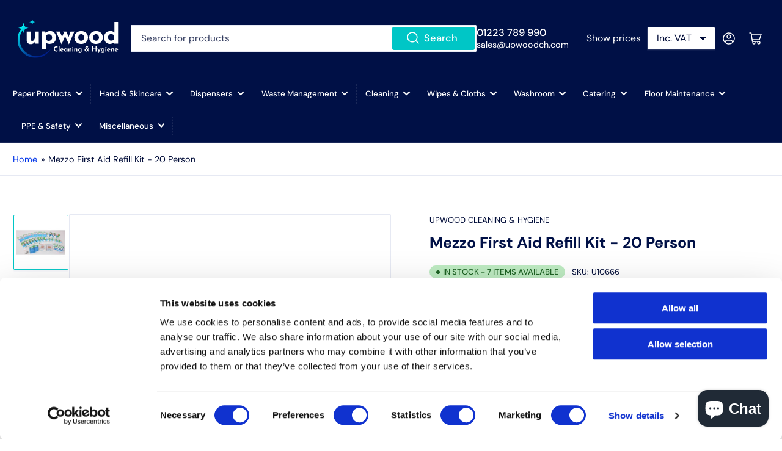

--- FILE ---
content_type: text/html; charset=utf-8
request_url: https://upwoodch.com/products/mezzo-first-aid-refill-kit-20-person
body_size: 33426
content:
<!doctype html>
<html class="no-js" lang="en">
<head>
  
  <!-- Google Tag Manager -->
<script>(function(w,d,s,l,i){w[l]=w[l]||[];w[l].push({'gtm.start':
new Date().getTime(),event:'gtm.js'});var f=d.getElementsByTagName(s)[0],
j=d.createElement(s),dl=l!='dataLayer'?'&l='+l:'';j.async=true;j.src=
'https://www.googletagmanager.com/gtm.js?id='+i+dl;f.parentNode.insertBefore(j,f);
})(window,document,'script','dataLayer','GTM-52WBQSL');</script>
<!-- End Google Tag Manager -->
	
	<meta charset="utf-8">

	<title>
		Mezzo First Aid Refill Kit - 20 Person
 &ndash; Upwood Cleaning &amp; Hygiene</title>

	
		<meta name="description" content="Refill for Mezzo First Aid Kits Refill kits">
	

	

    
    
    
    



<meta property="og:site_name" content="Upwood Cleaning &amp; Hygiene">
<meta property="og:url" content="https://upwoodch.com/products/mezzo-first-aid-refill-kit-20-person">
<meta property="og:title" content="Mezzo First Aid Refill Kit - 20 Person">
<meta property="og:type" content="product">
<meta property="og:description" content="Refill for Mezzo First Aid Kits Refill kits"><meta property="og:image" content="http://upwoodch.com/cdn/shop/products/d20353d1-be5a-46a8-b782-16319859e21b_1000x1000_faba8c32-c807-4414-b5c7-47782982b9ca.jpg?v=1738766845">
	<meta property="og:image:secure_url" content="https://upwoodch.com/cdn/shop/products/d20353d1-be5a-46a8-b782-16319859e21b_1000x1000_faba8c32-c807-4414-b5c7-47782982b9ca.jpg?v=1738766845">
	<meta property="og:image:width" content="1000">
	<meta property="og:image:height" content="1000"><meta property="og:price:amount" content="11.66">
	<meta property="og:price:currency" content="GBP"><meta name="twitter:card" content="summary_large_image">
<meta name="twitter:title" content="Mezzo First Aid Refill Kit - 20 Person">
<meta name="twitter:description" content="Refill for Mezzo First Aid Kits Refill kits"><script type='application/json' class='wcp_json_45015470702881 wcp_json_8233690169633 wcp_json' id='wcp_json_8233690169633' >


{"id":8233690169633,"title":"Mezzo First Aid Refill Kit - 20 Person","handle":"mezzo-first-aid-refill-kit-20-person","description":"\u003cp\u003eRefill for Mezzo First Aid Kits Refill kits\u003c\/p\u003e","published_at":"2023-04-26T15:03:30+01:00","created_at":"2023-04-26T15:03:31+01:00","vendor":"Upwood Cleaning \u0026 Hygiene","type":"","tags":["First Aid Kit","PPE \u0026 Safety Supplies"],"price":1166,"price_min":1166,"price_max":1166,"available":true,"price_varies":false,"compare_at_price":null,"compare_at_price_min":0,"compare_at_price_max":0,"compare_at_price_varies":false,"variants":[{"id":45015470702881,"title":"Default Title","option1":"Default Title","option2":null,"option3":null,"sku":"U10666","requires_shipping":true,"taxable":true,"featured_image":null,"available":true,"name":"Mezzo First Aid Refill Kit - 20 Person","public_title":null,"options":["Default Title"],"price":1166,"weight":0,"compare_at_price":null,"inventory_management":"shopify","barcode":null,"requires_selling_plan":false,"selling_plan_allocations":[]}],"images":["\/\/upwoodch.com\/cdn\/shop\/products\/d20353d1-be5a-46a8-b782-16319859e21b_1000x1000_faba8c32-c807-4414-b5c7-47782982b9ca.jpg?v=1738766845"],"featured_image":"\/\/upwoodch.com\/cdn\/shop\/products\/d20353d1-be5a-46a8-b782-16319859e21b_1000x1000_faba8c32-c807-4414-b5c7-47782982b9ca.jpg?v=1738766845","options":["Title"],"media":[{"alt":"Mezzo First Aid Refill Kit - 20 Person","id":33638279577889,"position":1,"preview_image":{"aspect_ratio":1.0,"height":1000,"width":1000,"src":"\/\/upwoodch.com\/cdn\/shop\/products\/d20353d1-be5a-46a8-b782-16319859e21b_1000x1000_faba8c32-c807-4414-b5c7-47782982b9ca.jpg?v=1738766845"},"aspect_ratio":1.0,"height":1000,"media_type":"image","src":"\/\/upwoodch.com\/cdn\/shop\/products\/d20353d1-be5a-46a8-b782-16319859e21b_1000x1000_faba8c32-c807-4414-b5c7-47782982b9ca.jpg?v=1738766845","width":1000}],"requires_selling_plan":false,"selling_plan_groups":[],"content":"\u003cp\u003eRefill for Mezzo First Aid Kits Refill kits\u003c\/p\u003e"}
</script>

	<meta name="viewport" content="width=device-width, initial-scale=1">
	<link rel="canonical" href="https://upwoodch.com/products/mezzo-first-aid-refill-kit-20-person">

	<link rel="preconnect" href="//cdn.shopify.com" crossorigin>

	
		<link rel="preconnect" href="//fonts.shopifycdn.com" crossorigin>
	

	
	
		<link rel="preload" as="font" href="//upwoodch.com/cdn/fonts/dm_sans/dmsans_n4.ec80bd4dd7e1a334c969c265873491ae56018d72.woff2" type="font/woff2" crossorigin>
	
	
		<link rel="preload" as="font" href="//upwoodch.com/cdn/fonts/dm_sans/dmsans_n7.97e21d81502002291ea1de8aefb79170c6946ce5.woff2" type="font/woff2" crossorigin>
	
	

	



<style data-shopify>
	@font-face {
  font-family: "DM Sans";
  font-weight: 400;
  font-style: normal;
  font-display: swap;
  src: url("//upwoodch.com/cdn/fonts/dm_sans/dmsans_n4.ec80bd4dd7e1a334c969c265873491ae56018d72.woff2") format("woff2"),
       url("//upwoodch.com/cdn/fonts/dm_sans/dmsans_n4.87bdd914d8a61247b911147ae68e754d695c58a6.woff") format("woff");
}

	@font-face {
  font-family: "DM Sans";
  font-weight: 700;
  font-style: normal;
  font-display: swap;
  src: url("//upwoodch.com/cdn/fonts/dm_sans/dmsans_n7.97e21d81502002291ea1de8aefb79170c6946ce5.woff2") format("woff2"),
       url("//upwoodch.com/cdn/fonts/dm_sans/dmsans_n7.af5c214f5116410ca1d53a2090665620e78e2e1b.woff") format("woff");
}

	@font-face {
  font-family: "DM Sans";
  font-weight: 400;
  font-style: italic;
  font-display: swap;
  src: url("//upwoodch.com/cdn/fonts/dm_sans/dmsans_i4.b8fe05e69ee95d5a53155c346957d8cbf5081c1a.woff2") format("woff2"),
       url("//upwoodch.com/cdn/fonts/dm_sans/dmsans_i4.403fe28ee2ea63e142575c0aa47684d65f8c23a0.woff") format("woff");
}

	@font-face {
  font-family: "DM Sans";
  font-weight: 700;
  font-style: italic;
  font-display: swap;
  src: url("//upwoodch.com/cdn/fonts/dm_sans/dmsans_i7.52b57f7d7342eb7255084623d98ab83fd96e7f9b.woff2") format("woff2"),
       url("//upwoodch.com/cdn/fonts/dm_sans/dmsans_i7.d5e14ef18a1d4a8ce78a4187580b4eb1759c2eda.woff") format("woff");
}

	@font-face {
  font-family: "DM Sans";
  font-weight: 700;
  font-style: normal;
  font-display: swap;
  src: url("//upwoodch.com/cdn/fonts/dm_sans/dmsans_n7.97e21d81502002291ea1de8aefb79170c6946ce5.woff2") format("woff2"),
       url("//upwoodch.com/cdn/fonts/dm_sans/dmsans_n7.af5c214f5116410ca1d53a2090665620e78e2e1b.woff") format("woff");
}

	@font-face {
  font-family: "DM Sans";
  font-weight: 700;
  font-style: normal;
  font-display: swap;
  src: url("//upwoodch.com/cdn/fonts/dm_sans/dmsans_n7.97e21d81502002291ea1de8aefb79170c6946ce5.woff2") format("woff2"),
       url("//upwoodch.com/cdn/fonts/dm_sans/dmsans_n7.af5c214f5116410ca1d53a2090665620e78e2e1b.woff") format("woff");
}

	@font-face {
  font-family: "DM Sans";
  font-weight: 700;
  font-style: italic;
  font-display: swap;
  src: url("//upwoodch.com/cdn/fonts/dm_sans/dmsans_i7.52b57f7d7342eb7255084623d98ab83fd96e7f9b.woff2") format("woff2"),
       url("//upwoodch.com/cdn/fonts/dm_sans/dmsans_i7.d5e14ef18a1d4a8ce78a4187580b4eb1759c2eda.woff") format("woff");
}

	@font-face {
  font-family: "DM Sans";
  font-weight: 700;
  font-style: italic;
  font-display: swap;
  src: url("//upwoodch.com/cdn/fonts/dm_sans/dmsans_i7.52b57f7d7342eb7255084623d98ab83fd96e7f9b.woff2") format("woff2"),
       url("//upwoodch.com/cdn/fonts/dm_sans/dmsans_i7.d5e14ef18a1d4a8ce78a4187580b4eb1759c2eda.woff") format("woff");
}

@font-face {
  font-family: "DM Sans";
  font-weight: 500;
  font-style: normal;
  font-display: swap;
  src: url("//upwoodch.com/cdn/fonts/dm_sans/dmsans_n5.8a0f1984c77eb7186ceb87c4da2173ff65eb012e.woff2") format("woff2"),
       url("//upwoodch.com/cdn/fonts/dm_sans/dmsans_n5.9ad2e755a89e15b3d6c53259daad5fc9609888e6.woff") format("woff");
}

:root {
		--page-width: 146rem;
		--spacing-base-1: 2rem;

		--grid-desktop-horizontal-spacing: 20px;
		--grid-desktop-vertical-spacing: 20px;
		--grid-mobile-horizontal-spacing: 15px;
		--grid-mobile-vertical-spacing: 15px;

		--border-radius-base: 2px;
		--buttons-radius: 2px;
		--inputs-radius: 2px;
		--inputs-border-width: 1px;
		--inputs-border-opacity: .2;

		--color-base-white: #fff;
		--color-product-review-star: #ffc700;
		--color-base-text: 0, 12, 56;
		--color-base-text-alt: 0, 16, 70;
		--color-base-border: 230, 233, 243;
		--color-base-background-1: 255, 255, 255;
		--color-base-background-2: 230, 233, 243;
		--color-base-accent-1: 0, 52, 232;
		--color-base-accent-1-text: 255, 255, 255;
		--color-base-accent-2: 0, 198, 198;
		--color-base-accent-2-text: 255, 255, 255;
		--color-base-accent-3: 0, 16, 70;
		--color-base-accent-3-text: 255, 255, 255;

		
		--color-buttons-primary-background: 0, 198, 198;
		
		
		--color-buttons-primary-text: 255, 255, 255;
		
		
		--color-buttons-secondary-background: 0, 52, 232;
		
		
		--color-buttons-secondary-text: 255, 255, 255;
		

		--color-sale: rgba(233, 57, 57, 1.0);
		--color-sale-background: #fbdada;
		--color-error: rgba(233, 57, 57, 1.0);
		--color-error-background: #ffffff;
		--color-success: rgba(30, 99, 36, 1.0);
		--color-success-background: #beebc2;
		--color-warning: rgba(189, 107, 27, 1.0);
		--color-warning-background: #f8e1cb;

		--font-body-family: "DM Sans", sans-serif;
		--font-body-style: normal;
		--font-body-weight: 400;
		--font-bolder-weight: 500;

		--font-heading-family: "DM Sans", sans-serif;
		--font-heading-style: normal;
		--font-heading-weight: 700;

		--font-body-scale: 1.05;
		--font-heading-scale: 1.0;

		--font-buttons-family: "DM Sans",sans-serif;
	}
</style>


	<link href="//upwoodch.com/cdn/shop/t/4/assets/base.css?v=147991477379893782411684130900" rel="stylesheet" type="text/css" media="all" />

	<script src="//upwoodch.com/cdn/shop/t/4/assets/scripts.js?v=161466239946308092871684130900" defer="defer"></script>

	
		<link rel="icon" type="image/png" href="//upwoodch.com/cdn/shop/files/Primary_Icon_128ceb9d-0074-4c5d-b91a-596eae8b0980.svg?crop=center&height=32&v=1681232701&width=32">
	

	<script>window.performance && window.performance.mark && window.performance.mark('shopify.content_for_header.start');</script><meta name="google-site-verification" content="CK46UskALn9tS01UlJDp4Ajiu1HkKHk5-4vVhfO0l7Y">
<meta id="shopify-digital-wallet" name="shopify-digital-wallet" content="/74091233569/digital_wallets/dialog">
<meta name="shopify-checkout-api-token" content="5bd405c531c2a843f5d58c83243a79ef">
<link rel="alternate" type="application/json+oembed" href="https://upwoodch.com/products/mezzo-first-aid-refill-kit-20-person.oembed">
<script async="async" src="/checkouts/internal/preloads.js?locale=en-GB"></script>
<link rel="preconnect" href="https://shop.app" crossorigin="anonymous">
<script async="async" src="https://shop.app/checkouts/internal/preloads.js?locale=en-GB&shop_id=74091233569" crossorigin="anonymous"></script>
<script id="apple-pay-shop-capabilities" type="application/json">{"shopId":74091233569,"countryCode":"GB","currencyCode":"GBP","merchantCapabilities":["supports3DS"],"merchantId":"gid:\/\/shopify\/Shop\/74091233569","merchantName":"Upwood Cleaning \u0026 Hygiene","requiredBillingContactFields":["postalAddress","email","phone"],"requiredShippingContactFields":["postalAddress","email","phone"],"shippingType":"shipping","supportedNetworks":["visa","maestro","masterCard"],"total":{"type":"pending","label":"Upwood Cleaning \u0026 Hygiene","amount":"1.00"},"shopifyPaymentsEnabled":true,"supportsSubscriptions":true}</script>
<script id="shopify-features" type="application/json">{"accessToken":"5bd405c531c2a843f5d58c83243a79ef","betas":["rich-media-storefront-analytics"],"domain":"upwoodch.com","predictiveSearch":true,"shopId":74091233569,"locale":"en"}</script>
<script>var Shopify = Shopify || {};
Shopify.shop = "upwoodch.myshopify.com";
Shopify.locale = "en";
Shopify.currency = {"active":"GBP","rate":"1.0"};
Shopify.country = "GB";
Shopify.theme = {"name":"Athens (Enhancify-Dev) - WPD","id":149646606625,"schema_name":"Athens","schema_version":"1.8.1","theme_store_id":1608,"role":"main"};
Shopify.theme.handle = "null";
Shopify.theme.style = {"id":null,"handle":null};
Shopify.cdnHost = "upwoodch.com/cdn";
Shopify.routes = Shopify.routes || {};
Shopify.routes.root = "/";</script>
<script type="module">!function(o){(o.Shopify=o.Shopify||{}).modules=!0}(window);</script>
<script>!function(o){function n(){var o=[];function n(){o.push(Array.prototype.slice.apply(arguments))}return n.q=o,n}var t=o.Shopify=o.Shopify||{};t.loadFeatures=n(),t.autoloadFeatures=n()}(window);</script>
<script>
  window.ShopifyPay = window.ShopifyPay || {};
  window.ShopifyPay.apiHost = "shop.app\/pay";
  window.ShopifyPay.redirectState = null;
</script>
<script id="shop-js-analytics" type="application/json">{"pageType":"product"}</script>
<script defer="defer" async type="module" src="//upwoodch.com/cdn/shopifycloud/shop-js/modules/v2/client.init-shop-cart-sync_BdyHc3Nr.en.esm.js"></script>
<script defer="defer" async type="module" src="//upwoodch.com/cdn/shopifycloud/shop-js/modules/v2/chunk.common_Daul8nwZ.esm.js"></script>
<script type="module">
  await import("//upwoodch.com/cdn/shopifycloud/shop-js/modules/v2/client.init-shop-cart-sync_BdyHc3Nr.en.esm.js");
await import("//upwoodch.com/cdn/shopifycloud/shop-js/modules/v2/chunk.common_Daul8nwZ.esm.js");

  window.Shopify.SignInWithShop?.initShopCartSync?.({"fedCMEnabled":true,"windoidEnabled":true});

</script>
<script>
  window.Shopify = window.Shopify || {};
  if (!window.Shopify.featureAssets) window.Shopify.featureAssets = {};
  window.Shopify.featureAssets['shop-js'] = {"shop-cart-sync":["modules/v2/client.shop-cart-sync_QYOiDySF.en.esm.js","modules/v2/chunk.common_Daul8nwZ.esm.js"],"init-fed-cm":["modules/v2/client.init-fed-cm_DchLp9rc.en.esm.js","modules/v2/chunk.common_Daul8nwZ.esm.js"],"shop-button":["modules/v2/client.shop-button_OV7bAJc5.en.esm.js","modules/v2/chunk.common_Daul8nwZ.esm.js"],"init-windoid":["modules/v2/client.init-windoid_DwxFKQ8e.en.esm.js","modules/v2/chunk.common_Daul8nwZ.esm.js"],"shop-cash-offers":["modules/v2/client.shop-cash-offers_DWtL6Bq3.en.esm.js","modules/v2/chunk.common_Daul8nwZ.esm.js","modules/v2/chunk.modal_CQq8HTM6.esm.js"],"shop-toast-manager":["modules/v2/client.shop-toast-manager_CX9r1SjA.en.esm.js","modules/v2/chunk.common_Daul8nwZ.esm.js"],"init-shop-email-lookup-coordinator":["modules/v2/client.init-shop-email-lookup-coordinator_UhKnw74l.en.esm.js","modules/v2/chunk.common_Daul8nwZ.esm.js"],"pay-button":["modules/v2/client.pay-button_DzxNnLDY.en.esm.js","modules/v2/chunk.common_Daul8nwZ.esm.js"],"avatar":["modules/v2/client.avatar_BTnouDA3.en.esm.js"],"init-shop-cart-sync":["modules/v2/client.init-shop-cart-sync_BdyHc3Nr.en.esm.js","modules/v2/chunk.common_Daul8nwZ.esm.js"],"shop-login-button":["modules/v2/client.shop-login-button_D8B466_1.en.esm.js","modules/v2/chunk.common_Daul8nwZ.esm.js","modules/v2/chunk.modal_CQq8HTM6.esm.js"],"init-customer-accounts-sign-up":["modules/v2/client.init-customer-accounts-sign-up_C8fpPm4i.en.esm.js","modules/v2/client.shop-login-button_D8B466_1.en.esm.js","modules/v2/chunk.common_Daul8nwZ.esm.js","modules/v2/chunk.modal_CQq8HTM6.esm.js"],"init-shop-for-new-customer-accounts":["modules/v2/client.init-shop-for-new-customer-accounts_CVTO0Ztu.en.esm.js","modules/v2/client.shop-login-button_D8B466_1.en.esm.js","modules/v2/chunk.common_Daul8nwZ.esm.js","modules/v2/chunk.modal_CQq8HTM6.esm.js"],"init-customer-accounts":["modules/v2/client.init-customer-accounts_dRgKMfrE.en.esm.js","modules/v2/client.shop-login-button_D8B466_1.en.esm.js","modules/v2/chunk.common_Daul8nwZ.esm.js","modules/v2/chunk.modal_CQq8HTM6.esm.js"],"shop-follow-button":["modules/v2/client.shop-follow-button_CkZpjEct.en.esm.js","modules/v2/chunk.common_Daul8nwZ.esm.js","modules/v2/chunk.modal_CQq8HTM6.esm.js"],"lead-capture":["modules/v2/client.lead-capture_BntHBhfp.en.esm.js","modules/v2/chunk.common_Daul8nwZ.esm.js","modules/v2/chunk.modal_CQq8HTM6.esm.js"],"checkout-modal":["modules/v2/client.checkout-modal_CfxcYbTm.en.esm.js","modules/v2/chunk.common_Daul8nwZ.esm.js","modules/v2/chunk.modal_CQq8HTM6.esm.js"],"shop-login":["modules/v2/client.shop-login_Da4GZ2H6.en.esm.js","modules/v2/chunk.common_Daul8nwZ.esm.js","modules/v2/chunk.modal_CQq8HTM6.esm.js"],"payment-terms":["modules/v2/client.payment-terms_MV4M3zvL.en.esm.js","modules/v2/chunk.common_Daul8nwZ.esm.js","modules/v2/chunk.modal_CQq8HTM6.esm.js"]};
</script>
<script id="__st">var __st={"a":74091233569,"offset":0,"reqid":"a7f4bd18-d6ac-4a87-b50e-6f4fb3024ad8-1769000076","pageurl":"upwoodch.com\/products\/mezzo-first-aid-refill-kit-20-person","u":"50a5f4c4cd2f","p":"product","rtyp":"product","rid":8233690169633};</script>
<script>window.ShopifyPaypalV4VisibilityTracking = true;</script>
<script id="captcha-bootstrap">!function(){'use strict';const t='contact',e='account',n='new_comment',o=[[t,t],['blogs',n],['comments',n],[t,'customer']],c=[[e,'customer_login'],[e,'guest_login'],[e,'recover_customer_password'],[e,'create_customer']],r=t=>t.map((([t,e])=>`form[action*='/${t}']:not([data-nocaptcha='true']) input[name='form_type'][value='${e}']`)).join(','),a=t=>()=>t?[...document.querySelectorAll(t)].map((t=>t.form)):[];function s(){const t=[...o],e=r(t);return a(e)}const i='password',u='form_key',d=['recaptcha-v3-token','g-recaptcha-response','h-captcha-response',i],f=()=>{try{return window.sessionStorage}catch{return}},m='__shopify_v',_=t=>t.elements[u];function p(t,e,n=!1){try{const o=window.sessionStorage,c=JSON.parse(o.getItem(e)),{data:r}=function(t){const{data:e,action:n}=t;return t[m]||n?{data:e,action:n}:{data:t,action:n}}(c);for(const[e,n]of Object.entries(r))t.elements[e]&&(t.elements[e].value=n);n&&o.removeItem(e)}catch(o){console.error('form repopulation failed',{error:o})}}const l='form_type',E='cptcha';function T(t){t.dataset[E]=!0}const w=window,h=w.document,L='Shopify',v='ce_forms',y='captcha';let A=!1;((t,e)=>{const n=(g='f06e6c50-85a8-45c8-87d0-21a2b65856fe',I='https://cdn.shopify.com/shopifycloud/storefront-forms-hcaptcha/ce_storefront_forms_captcha_hcaptcha.v1.5.2.iife.js',D={infoText:'Protected by hCaptcha',privacyText:'Privacy',termsText:'Terms'},(t,e,n)=>{const o=w[L][v],c=o.bindForm;if(c)return c(t,g,e,D).then(n);var r;o.q.push([[t,g,e,D],n]),r=I,A||(h.body.append(Object.assign(h.createElement('script'),{id:'captcha-provider',async:!0,src:r})),A=!0)});var g,I,D;w[L]=w[L]||{},w[L][v]=w[L][v]||{},w[L][v].q=[],w[L][y]=w[L][y]||{},w[L][y].protect=function(t,e){n(t,void 0,e),T(t)},Object.freeze(w[L][y]),function(t,e,n,w,h,L){const[v,y,A,g]=function(t,e,n){const i=e?o:[],u=t?c:[],d=[...i,...u],f=r(d),m=r(i),_=r(d.filter((([t,e])=>n.includes(e))));return[a(f),a(m),a(_),s()]}(w,h,L),I=t=>{const e=t.target;return e instanceof HTMLFormElement?e:e&&e.form},D=t=>v().includes(t);t.addEventListener('submit',(t=>{const e=I(t);if(!e)return;const n=D(e)&&!e.dataset.hcaptchaBound&&!e.dataset.recaptchaBound,o=_(e),c=g().includes(e)&&(!o||!o.value);(n||c)&&t.preventDefault(),c&&!n&&(function(t){try{if(!f())return;!function(t){const e=f();if(!e)return;const n=_(t);if(!n)return;const o=n.value;o&&e.removeItem(o)}(t);const e=Array.from(Array(32),(()=>Math.random().toString(36)[2])).join('');!function(t,e){_(t)||t.append(Object.assign(document.createElement('input'),{type:'hidden',name:u})),t.elements[u].value=e}(t,e),function(t,e){const n=f();if(!n)return;const o=[...t.querySelectorAll(`input[type='${i}']`)].map((({name:t})=>t)),c=[...d,...o],r={};for(const[a,s]of new FormData(t).entries())c.includes(a)||(r[a]=s);n.setItem(e,JSON.stringify({[m]:1,action:t.action,data:r}))}(t,e)}catch(e){console.error('failed to persist form',e)}}(e),e.submit())}));const S=(t,e)=>{t&&!t.dataset[E]&&(n(t,e.some((e=>e===t))),T(t))};for(const o of['focusin','change'])t.addEventListener(o,(t=>{const e=I(t);D(e)&&S(e,y())}));const B=e.get('form_key'),M=e.get(l),P=B&&M;t.addEventListener('DOMContentLoaded',(()=>{const t=y();if(P)for(const e of t)e.elements[l].value===M&&p(e,B);[...new Set([...A(),...v().filter((t=>'true'===t.dataset.shopifyCaptcha))])].forEach((e=>S(e,t)))}))}(h,new URLSearchParams(w.location.search),n,t,e,['guest_login'])})(!0,!0)}();</script>
<script integrity="sha256-4kQ18oKyAcykRKYeNunJcIwy7WH5gtpwJnB7kiuLZ1E=" data-source-attribution="shopify.loadfeatures" defer="defer" src="//upwoodch.com/cdn/shopifycloud/storefront/assets/storefront/load_feature-a0a9edcb.js" crossorigin="anonymous"></script>
<script crossorigin="anonymous" defer="defer" src="//upwoodch.com/cdn/shopifycloud/storefront/assets/shopify_pay/storefront-65b4c6d7.js?v=20250812"></script>
<script data-source-attribution="shopify.dynamic_checkout.dynamic.init">var Shopify=Shopify||{};Shopify.PaymentButton=Shopify.PaymentButton||{isStorefrontPortableWallets:!0,init:function(){window.Shopify.PaymentButton.init=function(){};var t=document.createElement("script");t.src="https://upwoodch.com/cdn/shopifycloud/portable-wallets/latest/portable-wallets.en.js",t.type="module",document.head.appendChild(t)}};
</script>
<script data-source-attribution="shopify.dynamic_checkout.buyer_consent">
  function portableWalletsHideBuyerConsent(e){var t=document.getElementById("shopify-buyer-consent"),n=document.getElementById("shopify-subscription-policy-button");t&&n&&(t.classList.add("hidden"),t.setAttribute("aria-hidden","true"),n.removeEventListener("click",e))}function portableWalletsShowBuyerConsent(e){var t=document.getElementById("shopify-buyer-consent"),n=document.getElementById("shopify-subscription-policy-button");t&&n&&(t.classList.remove("hidden"),t.removeAttribute("aria-hidden"),n.addEventListener("click",e))}window.Shopify?.PaymentButton&&(window.Shopify.PaymentButton.hideBuyerConsent=portableWalletsHideBuyerConsent,window.Shopify.PaymentButton.showBuyerConsent=portableWalletsShowBuyerConsent);
</script>
<script data-source-attribution="shopify.dynamic_checkout.cart.bootstrap">document.addEventListener("DOMContentLoaded",(function(){function t(){return document.querySelector("shopify-accelerated-checkout-cart, shopify-accelerated-checkout")}if(t())Shopify.PaymentButton.init();else{new MutationObserver((function(e,n){t()&&(Shopify.PaymentButton.init(),n.disconnect())})).observe(document.body,{childList:!0,subtree:!0})}}));
</script>
<link id="shopify-accelerated-checkout-styles" rel="stylesheet" media="screen" href="https://upwoodch.com/cdn/shopifycloud/portable-wallets/latest/accelerated-checkout-backwards-compat.css" crossorigin="anonymous">
<style id="shopify-accelerated-checkout-cart">
        #shopify-buyer-consent {
  margin-top: 1em;
  display: inline-block;
  width: 100%;
}

#shopify-buyer-consent.hidden {
  display: none;
}

#shopify-subscription-policy-button {
  background: none;
  border: none;
  padding: 0;
  text-decoration: underline;
  font-size: inherit;
  cursor: pointer;
}

#shopify-subscription-policy-button::before {
  box-shadow: none;
}

      </style>

<script>window.performance && window.performance.mark && window.performance.mark('shopify.content_for_header.end');</script>

	<script>
		document.documentElement.className = document.documentElement.className.replace('no-js', 'js');
		if (Shopify.designMode) {
			document.documentElement.classList.add('shopify-design-mode');
		}
	</script><!-- BEGIN app block: shopify://apps/klaviyo-email-marketing-sms/blocks/klaviyo-onsite-embed/2632fe16-c075-4321-a88b-50b567f42507 -->












  <script async src="https://static.klaviyo.com/onsite/js/TJy9Pd/klaviyo.js?company_id=TJy9Pd"></script>
  <script>!function(){if(!window.klaviyo){window._klOnsite=window._klOnsite||[];try{window.klaviyo=new Proxy({},{get:function(n,i){return"push"===i?function(){var n;(n=window._klOnsite).push.apply(n,arguments)}:function(){for(var n=arguments.length,o=new Array(n),w=0;w<n;w++)o[w]=arguments[w];var t="function"==typeof o[o.length-1]?o.pop():void 0,e=new Promise((function(n){window._klOnsite.push([i].concat(o,[function(i){t&&t(i),n(i)}]))}));return e}}})}catch(n){window.klaviyo=window.klaviyo||[],window.klaviyo.push=function(){var n;(n=window._klOnsite).push.apply(n,arguments)}}}}();</script>

  
    <script id="viewed_product">
      if (item == null) {
        var _learnq = _learnq || [];

        var MetafieldReviews = null
        var MetafieldYotpoRating = null
        var MetafieldYotpoCount = null
        var MetafieldLooxRating = null
        var MetafieldLooxCount = null
        var okendoProduct = null
        var okendoProductReviewCount = null
        var okendoProductReviewAverageValue = null
        try {
          // The following fields are used for Customer Hub recently viewed in order to add reviews.
          // This information is not part of __kla_viewed. Instead, it is part of __kla_viewed_reviewed_items
          MetafieldReviews = {};
          MetafieldYotpoRating = null
          MetafieldYotpoCount = null
          MetafieldLooxRating = null
          MetafieldLooxCount = null

          okendoProduct = null
          // If the okendo metafield is not legacy, it will error, which then requires the new json formatted data
          if (okendoProduct && 'error' in okendoProduct) {
            okendoProduct = null
          }
          okendoProductReviewCount = okendoProduct ? okendoProduct.reviewCount : null
          okendoProductReviewAverageValue = okendoProduct ? okendoProduct.reviewAverageValue : null
        } catch (error) {
          console.error('Error in Klaviyo onsite reviews tracking:', error);
        }

        var item = {
          Name: "Mezzo First Aid Refill Kit - 20 Person",
          ProductID: 8233690169633,
          Categories: ["First Aid Kits","PPE \u0026 Safety Supplies"],
          ImageURL: "https://upwoodch.com/cdn/shop/products/d20353d1-be5a-46a8-b782-16319859e21b_1000x1000_faba8c32-c807-4414-b5c7-47782982b9ca_grande.jpg?v=1738766845",
          URL: "https://upwoodch.com/products/mezzo-first-aid-refill-kit-20-person",
          Brand: "Upwood Cleaning \u0026 Hygiene",
          Price: "£11.66",
          Value: "11.66",
          CompareAtPrice: "£0.00"
        };
        _learnq.push(['track', 'Viewed Product', item]);
        _learnq.push(['trackViewedItem', {
          Title: item.Name,
          ItemId: item.ProductID,
          Categories: item.Categories,
          ImageUrl: item.ImageURL,
          Url: item.URL,
          Metadata: {
            Brand: item.Brand,
            Price: item.Price,
            Value: item.Value,
            CompareAtPrice: item.CompareAtPrice
          },
          metafields:{
            reviews: MetafieldReviews,
            yotpo:{
              rating: MetafieldYotpoRating,
              count: MetafieldYotpoCount,
            },
            loox:{
              rating: MetafieldLooxRating,
              count: MetafieldLooxCount,
            },
            okendo: {
              rating: okendoProductReviewAverageValue,
              count: okendoProductReviewCount,
            }
          }
        }]);
      }
    </script>
  




  <script>
    window.klaviyoReviewsProductDesignMode = false
  </script>







<!-- END app block --><script src="https://cdn.shopify.com/extensions/e8878072-2f6b-4e89-8082-94b04320908d/inbox-1254/assets/inbox-chat-loader.js" type="text/javascript" defer="defer"></script>
<link href="https://monorail-edge.shopifysvc.com" rel="dns-prefetch">
<script>(function(){if ("sendBeacon" in navigator && "performance" in window) {try {var session_token_from_headers = performance.getEntriesByType('navigation')[0].serverTiming.find(x => x.name == '_s').description;} catch {var session_token_from_headers = undefined;}var session_cookie_matches = document.cookie.match(/_shopify_s=([^;]*)/);var session_token_from_cookie = session_cookie_matches && session_cookie_matches.length === 2 ? session_cookie_matches[1] : "";var session_token = session_token_from_headers || session_token_from_cookie || "";function handle_abandonment_event(e) {var entries = performance.getEntries().filter(function(entry) {return /monorail-edge.shopifysvc.com/.test(entry.name);});if (!window.abandonment_tracked && entries.length === 0) {window.abandonment_tracked = true;var currentMs = Date.now();var navigation_start = performance.timing.navigationStart;var payload = {shop_id: 74091233569,url: window.location.href,navigation_start,duration: currentMs - navigation_start,session_token,page_type: "product"};window.navigator.sendBeacon("https://monorail-edge.shopifysvc.com/v1/produce", JSON.stringify({schema_id: "online_store_buyer_site_abandonment/1.1",payload: payload,metadata: {event_created_at_ms: currentMs,event_sent_at_ms: currentMs}}));}}window.addEventListener('pagehide', handle_abandonment_event);}}());</script>
<script id="web-pixels-manager-setup">(function e(e,d,r,n,o){if(void 0===o&&(o={}),!Boolean(null===(a=null===(i=window.Shopify)||void 0===i?void 0:i.analytics)||void 0===a?void 0:a.replayQueue)){var i,a;window.Shopify=window.Shopify||{};var t=window.Shopify;t.analytics=t.analytics||{};var s=t.analytics;s.replayQueue=[],s.publish=function(e,d,r){return s.replayQueue.push([e,d,r]),!0};try{self.performance.mark("wpm:start")}catch(e){}var l=function(){var e={modern:/Edge?\/(1{2}[4-9]|1[2-9]\d|[2-9]\d{2}|\d{4,})\.\d+(\.\d+|)|Firefox\/(1{2}[4-9]|1[2-9]\d|[2-9]\d{2}|\d{4,})\.\d+(\.\d+|)|Chrom(ium|e)\/(9{2}|\d{3,})\.\d+(\.\d+|)|(Maci|X1{2}).+ Version\/(15\.\d+|(1[6-9]|[2-9]\d|\d{3,})\.\d+)([,.]\d+|)( \(\w+\)|)( Mobile\/\w+|) Safari\/|Chrome.+OPR\/(9{2}|\d{3,})\.\d+\.\d+|(CPU[ +]OS|iPhone[ +]OS|CPU[ +]iPhone|CPU IPhone OS|CPU iPad OS)[ +]+(15[._]\d+|(1[6-9]|[2-9]\d|\d{3,})[._]\d+)([._]\d+|)|Android:?[ /-](13[3-9]|1[4-9]\d|[2-9]\d{2}|\d{4,})(\.\d+|)(\.\d+|)|Android.+Firefox\/(13[5-9]|1[4-9]\d|[2-9]\d{2}|\d{4,})\.\d+(\.\d+|)|Android.+Chrom(ium|e)\/(13[3-9]|1[4-9]\d|[2-9]\d{2}|\d{4,})\.\d+(\.\d+|)|SamsungBrowser\/([2-9]\d|\d{3,})\.\d+/,legacy:/Edge?\/(1[6-9]|[2-9]\d|\d{3,})\.\d+(\.\d+|)|Firefox\/(5[4-9]|[6-9]\d|\d{3,})\.\d+(\.\d+|)|Chrom(ium|e)\/(5[1-9]|[6-9]\d|\d{3,})\.\d+(\.\d+|)([\d.]+$|.*Safari\/(?![\d.]+ Edge\/[\d.]+$))|(Maci|X1{2}).+ Version\/(10\.\d+|(1[1-9]|[2-9]\d|\d{3,})\.\d+)([,.]\d+|)( \(\w+\)|)( Mobile\/\w+|) Safari\/|Chrome.+OPR\/(3[89]|[4-9]\d|\d{3,})\.\d+\.\d+|(CPU[ +]OS|iPhone[ +]OS|CPU[ +]iPhone|CPU IPhone OS|CPU iPad OS)[ +]+(10[._]\d+|(1[1-9]|[2-9]\d|\d{3,})[._]\d+)([._]\d+|)|Android:?[ /-](13[3-9]|1[4-9]\d|[2-9]\d{2}|\d{4,})(\.\d+|)(\.\d+|)|Mobile Safari.+OPR\/([89]\d|\d{3,})\.\d+\.\d+|Android.+Firefox\/(13[5-9]|1[4-9]\d|[2-9]\d{2}|\d{4,})\.\d+(\.\d+|)|Android.+Chrom(ium|e)\/(13[3-9]|1[4-9]\d|[2-9]\d{2}|\d{4,})\.\d+(\.\d+|)|Android.+(UC? ?Browser|UCWEB|U3)[ /]?(15\.([5-9]|\d{2,})|(1[6-9]|[2-9]\d|\d{3,})\.\d+)\.\d+|SamsungBrowser\/(5\.\d+|([6-9]|\d{2,})\.\d+)|Android.+MQ{2}Browser\/(14(\.(9|\d{2,})|)|(1[5-9]|[2-9]\d|\d{3,})(\.\d+|))(\.\d+|)|K[Aa][Ii]OS\/(3\.\d+|([4-9]|\d{2,})\.\d+)(\.\d+|)/},d=e.modern,r=e.legacy,n=navigator.userAgent;return n.match(d)?"modern":n.match(r)?"legacy":"unknown"}(),u="modern"===l?"modern":"legacy",c=(null!=n?n:{modern:"",legacy:""})[u],f=function(e){return[e.baseUrl,"/wpm","/b",e.hashVersion,"modern"===e.buildTarget?"m":"l",".js"].join("")}({baseUrl:d,hashVersion:r,buildTarget:u}),m=function(e){var d=e.version,r=e.bundleTarget,n=e.surface,o=e.pageUrl,i=e.monorailEndpoint;return{emit:function(e){var a=e.status,t=e.errorMsg,s=(new Date).getTime(),l=JSON.stringify({metadata:{event_sent_at_ms:s},events:[{schema_id:"web_pixels_manager_load/3.1",payload:{version:d,bundle_target:r,page_url:o,status:a,surface:n,error_msg:t},metadata:{event_created_at_ms:s}}]});if(!i)return console&&console.warn&&console.warn("[Web Pixels Manager] No Monorail endpoint provided, skipping logging."),!1;try{return self.navigator.sendBeacon.bind(self.navigator)(i,l)}catch(e){}var u=new XMLHttpRequest;try{return u.open("POST",i,!0),u.setRequestHeader("Content-Type","text/plain"),u.send(l),!0}catch(e){return console&&console.warn&&console.warn("[Web Pixels Manager] Got an unhandled error while logging to Monorail."),!1}}}}({version:r,bundleTarget:l,surface:e.surface,pageUrl:self.location.href,monorailEndpoint:e.monorailEndpoint});try{o.browserTarget=l,function(e){var d=e.src,r=e.async,n=void 0===r||r,o=e.onload,i=e.onerror,a=e.sri,t=e.scriptDataAttributes,s=void 0===t?{}:t,l=document.createElement("script"),u=document.querySelector("head"),c=document.querySelector("body");if(l.async=n,l.src=d,a&&(l.integrity=a,l.crossOrigin="anonymous"),s)for(var f in s)if(Object.prototype.hasOwnProperty.call(s,f))try{l.dataset[f]=s[f]}catch(e){}if(o&&l.addEventListener("load",o),i&&l.addEventListener("error",i),u)u.appendChild(l);else{if(!c)throw new Error("Did not find a head or body element to append the script");c.appendChild(l)}}({src:f,async:!0,onload:function(){if(!function(){var e,d;return Boolean(null===(d=null===(e=window.Shopify)||void 0===e?void 0:e.analytics)||void 0===d?void 0:d.initialized)}()){var d=window.webPixelsManager.init(e)||void 0;if(d){var r=window.Shopify.analytics;r.replayQueue.forEach((function(e){var r=e[0],n=e[1],o=e[2];d.publishCustomEvent(r,n,o)})),r.replayQueue=[],r.publish=d.publishCustomEvent,r.visitor=d.visitor,r.initialized=!0}}},onerror:function(){return m.emit({status:"failed",errorMsg:"".concat(f," has failed to load")})},sri:function(e){var d=/^sha384-[A-Za-z0-9+/=]+$/;return"string"==typeof e&&d.test(e)}(c)?c:"",scriptDataAttributes:o}),m.emit({status:"loading"})}catch(e){m.emit({status:"failed",errorMsg:(null==e?void 0:e.message)||"Unknown error"})}}})({shopId: 74091233569,storefrontBaseUrl: "https://upwoodch.com",extensionsBaseUrl: "https://extensions.shopifycdn.com/cdn/shopifycloud/web-pixels-manager",monorailEndpoint: "https://monorail-edge.shopifysvc.com/unstable/produce_batch",surface: "storefront-renderer",enabledBetaFlags: ["2dca8a86"],webPixelsConfigList: [{"id":"797147425","configuration":"{\"config\":\"{\\\"pixel_id\\\":\\\"G-YXMYTH0VQH\\\",\\\"target_country\\\":\\\"GB\\\",\\\"gtag_events\\\":[{\\\"type\\\":\\\"search\\\",\\\"action_label\\\":[\\\"G-YXMYTH0VQH\\\",\\\"AW-10813660194\\\/CT6TCJLYh6gYEKK4raQo\\\"]},{\\\"type\\\":\\\"begin_checkout\\\",\\\"action_label\\\":[\\\"G-YXMYTH0VQH\\\",\\\"AW-10813660194\\\/-5mNCJjYh6gYEKK4raQo\\\"]},{\\\"type\\\":\\\"view_item\\\",\\\"action_label\\\":[\\\"G-YXMYTH0VQH\\\",\\\"AW-10813660194\\\/Nh2KCI_Yh6gYEKK4raQo\\\",\\\"MC-09QVTQ37FB\\\"]},{\\\"type\\\":\\\"purchase\\\",\\\"action_label\\\":[\\\"G-YXMYTH0VQH\\\",\\\"AW-10813660194\\\/JoTGCInYh6gYEKK4raQo\\\",\\\"MC-09QVTQ37FB\\\"]},{\\\"type\\\":\\\"page_view\\\",\\\"action_label\\\":[\\\"G-YXMYTH0VQH\\\",\\\"AW-10813660194\\\/6ceuCIzYh6gYEKK4raQo\\\",\\\"MC-09QVTQ37FB\\\"]},{\\\"type\\\":\\\"add_payment_info\\\",\\\"action_label\\\":[\\\"G-YXMYTH0VQH\\\",\\\"AW-10813660194\\\/SzjaCJvYh6gYEKK4raQo\\\"]},{\\\"type\\\":\\\"add_to_cart\\\",\\\"action_label\\\":[\\\"G-YXMYTH0VQH\\\",\\\"AW-10813660194\\\/rTJtCJXYh6gYEKK4raQo\\\"]}],\\\"enable_monitoring_mode\\\":false}\"}","eventPayloadVersion":"v1","runtimeContext":"OPEN","scriptVersion":"b2a88bafab3e21179ed38636efcd8a93","type":"APP","apiClientId":1780363,"privacyPurposes":[],"dataSharingAdjustments":{"protectedCustomerApprovalScopes":["read_customer_address","read_customer_email","read_customer_name","read_customer_personal_data","read_customer_phone"]}},{"id":"98304289","eventPayloadVersion":"1","runtimeContext":"LAX","scriptVersion":"1","type":"CUSTOM","privacyPurposes":[],"name":"PM - Conversion Booster Script"},{"id":"105644321","eventPayloadVersion":"1","runtimeContext":"LAX","scriptVersion":"1","type":"CUSTOM","privacyPurposes":[],"name":"PM - Script"},{"id":"108855585","eventPayloadVersion":"1","runtimeContext":"LAX","scriptVersion":"1","type":"CUSTOM","privacyPurposes":[],"name":"Google Ads Tracking"},{"id":"shopify-app-pixel","configuration":"{}","eventPayloadVersion":"v1","runtimeContext":"STRICT","scriptVersion":"0450","apiClientId":"shopify-pixel","type":"APP","privacyPurposes":["ANALYTICS","MARKETING"]},{"id":"shopify-custom-pixel","eventPayloadVersion":"v1","runtimeContext":"LAX","scriptVersion":"0450","apiClientId":"shopify-pixel","type":"CUSTOM","privacyPurposes":["ANALYTICS","MARKETING"]}],isMerchantRequest: false,initData: {"shop":{"name":"Upwood Cleaning \u0026 Hygiene","paymentSettings":{"currencyCode":"GBP"},"myshopifyDomain":"upwoodch.myshopify.com","countryCode":"GB","storefrontUrl":"https:\/\/upwoodch.com"},"customer":null,"cart":null,"checkout":null,"productVariants":[{"price":{"amount":11.66,"currencyCode":"GBP"},"product":{"title":"Mezzo First Aid Refill Kit - 20 Person","vendor":"Upwood Cleaning \u0026 Hygiene","id":"8233690169633","untranslatedTitle":"Mezzo First Aid Refill Kit - 20 Person","url":"\/products\/mezzo-first-aid-refill-kit-20-person","type":""},"id":"45015470702881","image":{"src":"\/\/upwoodch.com\/cdn\/shop\/products\/d20353d1-be5a-46a8-b782-16319859e21b_1000x1000_faba8c32-c807-4414-b5c7-47782982b9ca.jpg?v=1738766845"},"sku":"U10666","title":"Default Title","untranslatedTitle":"Default Title"}],"purchasingCompany":null},},"https://upwoodch.com/cdn","fcfee988w5aeb613cpc8e4bc33m6693e112",{"modern":"","legacy":""},{"shopId":"74091233569","storefrontBaseUrl":"https:\/\/upwoodch.com","extensionBaseUrl":"https:\/\/extensions.shopifycdn.com\/cdn\/shopifycloud\/web-pixels-manager","surface":"storefront-renderer","enabledBetaFlags":"[\"2dca8a86\"]","isMerchantRequest":"false","hashVersion":"fcfee988w5aeb613cpc8e4bc33m6693e112","publish":"custom","events":"[[\"page_viewed\",{}],[\"product_viewed\",{\"productVariant\":{\"price\":{\"amount\":11.66,\"currencyCode\":\"GBP\"},\"product\":{\"title\":\"Mezzo First Aid Refill Kit - 20 Person\",\"vendor\":\"Upwood Cleaning \u0026 Hygiene\",\"id\":\"8233690169633\",\"untranslatedTitle\":\"Mezzo First Aid Refill Kit - 20 Person\",\"url\":\"\/products\/mezzo-first-aid-refill-kit-20-person\",\"type\":\"\"},\"id\":\"45015470702881\",\"image\":{\"src\":\"\/\/upwoodch.com\/cdn\/shop\/products\/d20353d1-be5a-46a8-b782-16319859e21b_1000x1000_faba8c32-c807-4414-b5c7-47782982b9ca.jpg?v=1738766845\"},\"sku\":\"U10666\",\"title\":\"Default Title\",\"untranslatedTitle\":\"Default Title\"}}]]"});</script><script>
  window.ShopifyAnalytics = window.ShopifyAnalytics || {};
  window.ShopifyAnalytics.meta = window.ShopifyAnalytics.meta || {};
  window.ShopifyAnalytics.meta.currency = 'GBP';
  var meta = {"product":{"id":8233690169633,"gid":"gid:\/\/shopify\/Product\/8233690169633","vendor":"Upwood Cleaning \u0026 Hygiene","type":"","handle":"mezzo-first-aid-refill-kit-20-person","variants":[{"id":45015470702881,"price":1166,"name":"Mezzo First Aid Refill Kit - 20 Person","public_title":null,"sku":"U10666"}],"remote":false},"page":{"pageType":"product","resourceType":"product","resourceId":8233690169633,"requestId":"a7f4bd18-d6ac-4a87-b50e-6f4fb3024ad8-1769000076"}};
  for (var attr in meta) {
    window.ShopifyAnalytics.meta[attr] = meta[attr];
  }
</script>
<script class="analytics">
  (function () {
    var customDocumentWrite = function(content) {
      var jquery = null;

      if (window.jQuery) {
        jquery = window.jQuery;
      } else if (window.Checkout && window.Checkout.$) {
        jquery = window.Checkout.$;
      }

      if (jquery) {
        jquery('body').append(content);
      }
    };

    var hasLoggedConversion = function(token) {
      if (token) {
        return document.cookie.indexOf('loggedConversion=' + token) !== -1;
      }
      return false;
    }

    var setCookieIfConversion = function(token) {
      if (token) {
        var twoMonthsFromNow = new Date(Date.now());
        twoMonthsFromNow.setMonth(twoMonthsFromNow.getMonth() + 2);

        document.cookie = 'loggedConversion=' + token + '; expires=' + twoMonthsFromNow;
      }
    }

    var trekkie = window.ShopifyAnalytics.lib = window.trekkie = window.trekkie || [];
    if (trekkie.integrations) {
      return;
    }
    trekkie.methods = [
      'identify',
      'page',
      'ready',
      'track',
      'trackForm',
      'trackLink'
    ];
    trekkie.factory = function(method) {
      return function() {
        var args = Array.prototype.slice.call(arguments);
        args.unshift(method);
        trekkie.push(args);
        return trekkie;
      };
    };
    for (var i = 0; i < trekkie.methods.length; i++) {
      var key = trekkie.methods[i];
      trekkie[key] = trekkie.factory(key);
    }
    trekkie.load = function(config) {
      trekkie.config = config || {};
      trekkie.config.initialDocumentCookie = document.cookie;
      var first = document.getElementsByTagName('script')[0];
      var script = document.createElement('script');
      script.type = 'text/javascript';
      script.onerror = function(e) {
        var scriptFallback = document.createElement('script');
        scriptFallback.type = 'text/javascript';
        scriptFallback.onerror = function(error) {
                var Monorail = {
      produce: function produce(monorailDomain, schemaId, payload) {
        var currentMs = new Date().getTime();
        var event = {
          schema_id: schemaId,
          payload: payload,
          metadata: {
            event_created_at_ms: currentMs,
            event_sent_at_ms: currentMs
          }
        };
        return Monorail.sendRequest("https://" + monorailDomain + "/v1/produce", JSON.stringify(event));
      },
      sendRequest: function sendRequest(endpointUrl, payload) {
        // Try the sendBeacon API
        if (window && window.navigator && typeof window.navigator.sendBeacon === 'function' && typeof window.Blob === 'function' && !Monorail.isIos12()) {
          var blobData = new window.Blob([payload], {
            type: 'text/plain'
          });

          if (window.navigator.sendBeacon(endpointUrl, blobData)) {
            return true;
          } // sendBeacon was not successful

        } // XHR beacon

        var xhr = new XMLHttpRequest();

        try {
          xhr.open('POST', endpointUrl);
          xhr.setRequestHeader('Content-Type', 'text/plain');
          xhr.send(payload);
        } catch (e) {
          console.log(e);
        }

        return false;
      },
      isIos12: function isIos12() {
        return window.navigator.userAgent.lastIndexOf('iPhone; CPU iPhone OS 12_') !== -1 || window.navigator.userAgent.lastIndexOf('iPad; CPU OS 12_') !== -1;
      }
    };
    Monorail.produce('monorail-edge.shopifysvc.com',
      'trekkie_storefront_load_errors/1.1',
      {shop_id: 74091233569,
      theme_id: 149646606625,
      app_name: "storefront",
      context_url: window.location.href,
      source_url: "//upwoodch.com/cdn/s/trekkie.storefront.cd680fe47e6c39ca5d5df5f0a32d569bc48c0f27.min.js"});

        };
        scriptFallback.async = true;
        scriptFallback.src = '//upwoodch.com/cdn/s/trekkie.storefront.cd680fe47e6c39ca5d5df5f0a32d569bc48c0f27.min.js';
        first.parentNode.insertBefore(scriptFallback, first);
      };
      script.async = true;
      script.src = '//upwoodch.com/cdn/s/trekkie.storefront.cd680fe47e6c39ca5d5df5f0a32d569bc48c0f27.min.js';
      first.parentNode.insertBefore(script, first);
    };
    trekkie.load(
      {"Trekkie":{"appName":"storefront","development":false,"defaultAttributes":{"shopId":74091233569,"isMerchantRequest":null,"themeId":149646606625,"themeCityHash":"6164942549627748454","contentLanguage":"en","currency":"GBP","eventMetadataId":"213b1649-6c9f-4788-ba75-012234549f5b"},"isServerSideCookieWritingEnabled":true,"monorailRegion":"shop_domain","enabledBetaFlags":["65f19447"]},"Session Attribution":{},"S2S":{"facebookCapiEnabled":false,"source":"trekkie-storefront-renderer","apiClientId":580111}}
    );

    var loaded = false;
    trekkie.ready(function() {
      if (loaded) return;
      loaded = true;

      window.ShopifyAnalytics.lib = window.trekkie;

      var originalDocumentWrite = document.write;
      document.write = customDocumentWrite;
      try { window.ShopifyAnalytics.merchantGoogleAnalytics.call(this); } catch(error) {};
      document.write = originalDocumentWrite;

      window.ShopifyAnalytics.lib.page(null,{"pageType":"product","resourceType":"product","resourceId":8233690169633,"requestId":"a7f4bd18-d6ac-4a87-b50e-6f4fb3024ad8-1769000076","shopifyEmitted":true});

      var match = window.location.pathname.match(/checkouts\/(.+)\/(thank_you|post_purchase)/)
      var token = match? match[1]: undefined;
      if (!hasLoggedConversion(token)) {
        setCookieIfConversion(token);
        window.ShopifyAnalytics.lib.track("Viewed Product",{"currency":"GBP","variantId":45015470702881,"productId":8233690169633,"productGid":"gid:\/\/shopify\/Product\/8233690169633","name":"Mezzo First Aid Refill Kit - 20 Person","price":"11.66","sku":"U10666","brand":"Upwood Cleaning \u0026 Hygiene","variant":null,"category":"","nonInteraction":true,"remote":false},undefined,undefined,{"shopifyEmitted":true});
      window.ShopifyAnalytics.lib.track("monorail:\/\/trekkie_storefront_viewed_product\/1.1",{"currency":"GBP","variantId":45015470702881,"productId":8233690169633,"productGid":"gid:\/\/shopify\/Product\/8233690169633","name":"Mezzo First Aid Refill Kit - 20 Person","price":"11.66","sku":"U10666","brand":"Upwood Cleaning \u0026 Hygiene","variant":null,"category":"","nonInteraction":true,"remote":false,"referer":"https:\/\/upwoodch.com\/products\/mezzo-first-aid-refill-kit-20-person"});
      }
    });


        var eventsListenerScript = document.createElement('script');
        eventsListenerScript.async = true;
        eventsListenerScript.src = "//upwoodch.com/cdn/shopifycloud/storefront/assets/shop_events_listener-3da45d37.js";
        document.getElementsByTagName('head')[0].appendChild(eventsListenerScript);

})();</script>
<script
  defer
  src="https://upwoodch.com/cdn/shopifycloud/perf-kit/shopify-perf-kit-3.0.4.min.js"
  data-application="storefront-renderer"
  data-shop-id="74091233569"
  data-render-region="gcp-us-east1"
  data-page-type="product"
  data-theme-instance-id="149646606625"
  data-theme-name="Athens"
  data-theme-version="1.8.1"
  data-monorail-region="shop_domain"
  data-resource-timing-sampling-rate="10"
  data-shs="true"
  data-shs-beacon="true"
  data-shs-export-with-fetch="true"
  data-shs-logs-sample-rate="1"
  data-shs-beacon-endpoint="https://upwoodch.com/api/collect"
></script>
</head>

<body class="template-product setting-buttons-solid">
  
<!-- Google Tag Manager (noscript) -->
<noscript><iframe src="https://www.googletagmanager.com/ns.html?id=GTM-52WBQSL"
height="0" width="0" style="display:none;visibility:hidden"></iframe></noscript>
<!-- End Google Tag Manager (noscript) -->
  
<a class="skip-link visually-hidden visually-hidden-focusable" href="#MainContent">Skip to the content</a>

<!-- BEGIN sections: header-group -->
<div id="shopify-section-sections--18992831922465__header" class="shopify-section shopify-section-group-header-group section-header">
<link rel="stylesheet" href="//upwoodch.com/cdn/shop/t/4/assets/component-predictive-search.css?v=38374083376046812161684130900" media="print" onload="this.media='all'">
	<link rel="stylesheet" href="//upwoodch.com/cdn/shop/t/4/assets/component-price.css?v=14362314932572967151684130900" media="print" onload="this.media='all'"><script src="//upwoodch.com/cdn/shop/t/4/assets/sticky-header.js?v=75613398338839282401684130900" defer="defer"></script>
	<script src="//upwoodch.com/cdn/shop/t/4/assets/product-form.js?v=75615633279232855191684130900" defer="defer"></script><script src="//upwoodch.com/cdn/shop/t/4/assets/details-disclosure.js?v=93827620636443844781684130900" defer="defer"></script>
<script>
window.shopUrl = 'https://upwoodch.com'

window.routes = {
	cart_add_url: '/cart/add',
	cart_change_url: '/cart/change',
	cart_update_url: '/cart/update',
	predictive_search_url: '/search/suggest'
};

window.accessibilityStrings = {
	shareSuccess: `Link copied to clipboard`
}

window.cartStrings = {
	error: `There was an error while updating your basket. Please try again.`,
	quantityError: `You can only add [quantity] of this item to your basket.`
}

window.variantStrings = {
	outOfStock: `Out of stock`,inStock: `In stock - [quantity] items available`,alwaysInStock: `In stock`,
	numberLeft: `Only [quantity] left`,
	numberAvailable: `[quantity] items available`,
	addToCart: `Add to basket`,
	unavailable: `Unavailable`
}

window.themeSettings = {
	showItemsInStock: true,
	redirectToCart: false
}

window.productsStrings = {
	facetsShowMore: `Show More`,
	facetsShowLess: `Show Less`
}
</script>

<style>
	.header-heading img,
	.header-heading svg {
		width: 180px;
	}

	@media (min-width: 750px) {
		.header-heading img,
		.header-heading svg {
			max-width: 180px;
		}
	}

	@media (min-width: 990px) {
		.head-mast {
			padding-top: 1.7rem;
			padding-bottom: 1.8rem;
		}
	}
</style>

<svg class="visually-hidden">
	<linearGradient id="rating-star-gradient-half">
		<stop offset="50%" stop-color="var(--color-product-review-star)" />
		<stop offset="50%" stop-color="rgba(var(--color-foreground), .5)" stop-opacity="0.5" />
	</linearGradient>
</svg>

<sticky-header>
	<header id="header" class="header ">
		<div class="color-accent-3">
			<div class="container">
				<div class="head-mast">

					<div class="head-slot head-slot-start">
						<h1 class="head-slot-item header-heading h2 ">
							<a href="/" class=""><img
											src="//upwoodch.com/cdn/shop/files/Primary_Logo-_WHT.svg?v=1681304402&width=180"
											srcset="//upwoodch.com/cdn/shop/files/Primary_Logo-_WHT.svg?v=1681304402&width=180 1x, //upwoodch.com/cdn/shop/files/Primary_Logo-_WHT.svg?v=1681304402&width=360 2x"
											alt="Upwood Cleaning &amp; Hygiene"
											width="1024"
											height="512"
										></a>
						</h1>
					</div>

					<div class="head-slot head-slot-mid">
						

<div class="head-slot-item header-search-global"><predictive-search class="header-search-global-component"
			data-loading-text="Loading..."
			data-limit="4"
			data-limit-scope="each"
			data-unavailable="last"
			data-types="product,query,collection"
		><form action="/search" method="get" role="search" class="search header-search-global-form color-background-1"><input
				type="search"
				id="header-global-search-input"
				name="q"
				value=""
				placeholder="Search for products"
				class="header-global-search-input"
				
					role="combobox"
					aria-expanded="false"
					aria-owns="predictive-search-results-list"
					aria-controls="predictive-search-results-list"
					aria-haspopup="listbox"
					aria-autocomplete="list"
					autocorrect="off"
					autocomplete="off"
					autocapitalize="off"
					spellcheck="false"
				
			>
			<label for="header-global-search-input" class="visually-hidden">Search for products</label>
			<input type="hidden" name="options[prefix]" value="last">
			<button type="submit" class="button icon-left">
				<svg width="24" height="24" viewBox="0 0 24 24" fill="none" xmlns="http://www.w3.org/2000/svg">
					<path d="M19.4697 20.5303C19.7626 20.8232 20.2374 20.8232 20.5303 20.5303C20.8232 20.2374 20.8232 19.7626 20.5303 19.4697L19.4697 20.5303ZM16.3336 15.273C16.0407 14.9801 15.5659 14.9801 15.273 15.273C14.9801 15.5659 14.9801 16.0408 15.273 16.3336L16.3336 15.273ZM10.5 17.25C6.77208 17.25 3.75 14.2279 3.75 10.5H2.25C2.25 15.0563 5.94365 18.75 10.5 18.75V17.25ZM3.75 10.5C3.75 6.77208 6.77208 3.75 10.5 3.75V2.25C5.94365 2.25 2.25 5.94365 2.25 10.5H3.75ZM10.5 3.75C14.2279 3.75 17.25 6.77208 17.25 10.5H18.75C18.75 5.94365 15.0563 2.25 10.5 2.25V3.75ZM17.25 10.5C17.25 14.2279 14.2279 17.25 10.5 17.25V18.75C15.0563 18.75 18.75 15.0563 18.75 10.5H17.25ZM20.5303 19.4697L16.3336 15.273L15.273 16.3336L19.4697 20.5303L20.5303 19.4697Z"/>
				</svg>
				Search
			</button><div class="predictive-search predictive-search-header color-background-1" tabindex="-1" data-predictive-search>
					<div class="predictive-search-loading-state">
						<span class="spinner-sm"></span>
					</div>
				</div>

				<span class="predictive-search-status visually-hidden" role="status" aria-hidden="true"></span></form></predictive-search></div>

<div class="head-slot-item header-brand-info"><div>01223 789 990</div><div class="rte"><p>sales@upwoodch.com</p></div></div></div>

					<div class="head-slot head-slot-end">
                      <div class="header__action-item--vat">
                        <span>Show prices</span>
                        <select name="vat_toggle" id="vat_toggle">       
                          <option value="1" >Inc. VAT</option>  
                          <option value="0" >Exc. VAT</option>                          
                        </select>
                      </div><div class="head-slot-item head-slot-item-icons"><a href="/account/login"
									class="head-slot-nav-link">
									<span class="visually-hidden">Log in
</span>
									
<svg width="24" height="24" viewBox="0 0 24 24" fill="none" xmlns="http://www.w3.org/2000/svg">
  <path d="M9 15L8.99998 15.75H9V15ZM15 15V15.75H15L15 15ZM3.75 12C3.75 7.44365 7.44365 3.75 12 3.75V2.25C6.61522 2.25 2.25 6.61522 2.25 12H3.75ZM12 3.75C16.5563 3.75 20.25 7.44365 20.25 12H21.75C21.75 6.61522 17.3848 2.25 12 2.25V3.75ZM12 20.25C7.44365 20.25 3.75 16.5563 3.75 12H2.25C2.25 17.3848 6.61522 21.75 12 21.75V20.25ZM20.25 12C20.25 16.5563 16.5563 20.25 12 20.25V21.75C17.3848 21.75 21.75 17.3848 21.75 12H20.25ZM14.25 9C14.25 10.2426 13.2426 11.25 12 11.25V12.75C14.0711 12.75 15.75 11.0711 15.75 9H14.25ZM12 11.25C10.7574 11.25 9.75 10.2426 9.75 9H8.25C8.25 11.0711 9.92893 12.75 12 12.75V11.25ZM9.75 9C9.75 7.75736 10.7574 6.75 12 6.75V5.25C9.92893 5.25 8.25 6.92893 8.25 9H9.75ZM12 6.75C13.2426 6.75 14.25 7.75736 14.25 9H15.75C15.75 6.92893 14.0711 5.25 12 5.25V6.75ZM9 15.75H15V14.25H9V15.75ZM15 15.75C15.6008 15.75 16.1482 16.0891 16.5769 16.6848C17.0089 17.2852 17.25 18.0598 17.25 18.7083H18.75C18.75 17.7371 18.4052 16.6575 17.7944 15.8086C17.1801 14.9551 16.2275 14.25 15 14.25L15 15.75ZM6.75 18.7083C6.75 18.0598 6.99109 17.2852 7.42315 16.6848C7.85183 16.0891 8.39919 15.75 8.99998 15.75L9.00002 14.25C7.77253 14.25 6.81989 14.9551 6.20564 15.8086C5.59477 16.6575 5.25 17.7371 5.25 18.7083H6.75Z" fill="#001A72"/>
</svg>

								</a>
								<drawer-toggle id="mini-cart-toggle" for="HeaderMiniCart" >
									<a href="/cart" class="head-slot-nav-link head-slot-cart-link">
										<span class="visually-hidden">Open mini cart</span>
										

			<svg width="24" height="24" viewBox="0 0 24 24" fill="none" xmlns="http://www.w3.org/2000/svg">
				<path d="M4.5 3L5.24246 2.89393C5.18968 2.52445 4.87324 2.25 4.5 2.25V3ZM2 2.25C1.58579 2.25 1.25 2.58579 1.25 3C1.25 3.41421 1.58579 3.75 2 3.75V2.25ZM6.5 17L5.75754 17.1061C5.81032 17.4756 6.12676 17.75 6.5 17.75V17ZM21 5L21.7115 5.23717C21.7877 5.00846 21.7494 4.75704 21.6084 4.56147C21.4675 4.36589 21.2411 4.25 21 4.25V5ZM18 14V14.75C18.3228 14.75 18.6094 14.5434 18.7115 14.2372L18 14ZM6.07142 13.25C5.65721 13.25 5.32142 13.5858 5.32142 14C5.32142 14.4142 5.65721 14.75 6.07142 14.75V13.25ZM4.78571 4.25C4.37149 4.25 4.03571 4.58579 4.03571 5C4.03571 5.41421 4.37149 5.75 4.78571 5.75V4.25ZM4.5 2.25H2V3.75H4.5V2.25ZM6.5 17.75H17V16.25H6.5V17.75ZM7.24246 16.8939L5.24246 2.89393L3.75754 3.10607L5.75754 17.1061L7.24246 16.8939ZM20.2885 4.76283L17.2885 13.7628L18.7115 14.2372L21.7115 5.23717L20.2885 4.76283ZM18 13.25H6.07142V14.75H18V13.25ZM4.78571 5.75H21V4.25H4.78571V5.75ZM10.25 19C10.25 19.6904 9.69036 20.25 9 20.25V21.75C10.5188 21.75 11.75 20.5188 11.75 19H10.25ZM9 20.25C8.30964 20.25 7.75 19.6904 7.75 19H6.25C6.25 20.5188 7.48122 21.75 9 21.75V20.25ZM7.75 19C7.75 18.3096 8.30964 17.75 9 17.75V16.25C7.48122 16.25 6.25 17.4812 6.25 19H7.75ZM9 17.75C9.69036 17.75 10.25 18.3096 10.25 19H11.75C11.75 17.4812 10.5188 16.25 9 16.25V17.75ZM18.25 19C18.25 19.6904 17.6904 20.25 17 20.25V21.75C18.5188 21.75 19.75 20.5188 19.75 19H18.25ZM17 20.25C16.3096 20.25 15.75 19.6904 15.75 19H14.25C14.25 20.5188 15.4812 21.75 17 21.75V20.25ZM15.75 19C15.75 18.3096 16.3096 17.75 17 17.75V16.25C15.4812 16.25 14.25 17.4812 14.25 19H15.75ZM17 17.75C17.6904 17.75 18.25 18.3096 18.25 19H19.75C19.75 17.4812 18.5188 16.25 17 16.25V17.75Z" fill="#001A72"/>
			</svg>
		

</a>
								</drawer-toggle>
							

							


	<div class="head-slot-nav-mobile-link-wrapper">
		<button
			class="head-slot-nav-link head-slot-nav-mobile-link"
			aria-expanded="false"
			aria-haspopup="true"
			aria-controls="mobile-menu"
			aria-label="Open menu"
		>
			<span class="icon-state-primary">
				
<svg width="24" height="24" viewBox="0 0 24 24" fill="none" xmlns="http://www.w3.org/2000/svg">
  <path d="M4 16.25C3.58579 16.25 3.25 16.5858 3.25 17C3.25 17.4142 3.58579 17.75 4 17.75V16.25ZM20 17.75C20.4142 17.75 20.75 17.4142 20.75 17C20.75 16.5858 20.4142 16.25 20 16.25V17.75ZM4 11.25C3.58579 11.25 3.25 11.5858 3.25 12C3.25 12.4142 3.58579 12.75 4 12.75V11.25ZM20 12.75C20.4142 12.75 20.75 12.4142 20.75 12C20.75 11.5858 20.4142 11.25 20 11.25V12.75ZM4 6.25C3.58579 6.25 3.25 6.58579 3.25 7C3.25 7.41421 3.58579 7.75 4 7.75V6.25ZM20 7.75C20.4142 7.75 20.75 7.41421 20.75 7C20.75 6.58579 20.4142 6.25 20 6.25V7.75ZM4 17.75H20V16.25H4V17.75ZM4 12.75H20V11.25H4V12.75ZM4 7.75H20V6.25H4V7.75Z" fill="#001A72"/>
</svg>

			</span>
			<span class="icon-state-secondary">
				
<svg width="24" height="24" viewBox="0 0 24 24" fill="none" xmlns="http://www.w3.org/2000/svg">
  <path d="M19.5303 5.53033C19.8232 5.23744 19.8232 4.76256 19.5303 4.46967C19.2374 4.17678 18.7626 4.17678 18.4697 4.46967L19.5303 5.53033ZM4.46967 18.4697C4.17678 18.7626 4.17678 19.2374 4.46967 19.5303C4.76256 19.8232 5.23744 19.8232 5.53033 19.5303L4.46967 18.4697ZM5.53034 4.46967C5.23745 4.17678 4.76258 4.17678 4.46968 4.46967C4.17679 4.76256 4.17679 5.23744 4.46968 5.53033L5.53034 4.46967ZM18.4697 19.5303C18.7626 19.8232 19.2375 19.8232 19.5304 19.5303C19.8232 19.2374 19.8232 18.7626 19.5304 18.4697L18.4697 19.5303ZM18.4697 4.46967L4.46967 18.4697L5.53033 19.5303L19.5303 5.53033L18.4697 4.46967ZM4.46968 5.53033L18.4697 19.5303L19.5304 18.4697L5.53034 4.46967L4.46968 5.53033Z" fill="#001A72"/>
</svg>

			</span>
		</button>

		<div
			class="mobile-menu color-background-1"
			aria-hidden="true"
			
		>
			<div class="mobile-menu-inner">
				<nav class="navigation-mobile-wrap typography-body" tabindex="-1">
					<ul class="navigation-mobile">
						
							
<li class="navigation-mobile-item">
		<span class="navigation-mobile-item-link">
			<a
				href="/collections/paper-products">
				Paper Products
			</a><button class="navigation-mobile-item-link-expand">
					
<svg focusable="false" class="icon icon-angle" viewBox="0 0 12 8" role="presentation">
  <path stroke="currentColor" stroke-width="2" d="M10 2L6 6 2 2" fill="none" stroke-linecap="square"></path>
</svg>

				</button></span><ul class="navigation-sub-menu"><li class="navigation-mobile-item">
						<span class="navigation-mobile-item-link">
							<a
								href="/collections/standard-toilet-rolls">
								Standard Toilet Rolls
							</a></span></li><li class="navigation-mobile-item">
						<span class="navigation-mobile-item-link">
							<a
								href="/collections/jumbo-toilet-tissue">
								Jumbo Toilet Tissue
							</a></span></li><li class="navigation-mobile-item">
						<span class="navigation-mobile-item-link">
							<a
								href="/collections/c-fold-hand-towels">
								C-Fold Hand Towels
							</a></span></li><li class="navigation-mobile-item">
						<span class="navigation-mobile-item-link">
							<a
								href="/collections/z-fold-hand-towels">
								Z-Fold Hand Towels
							</a></span></li><li class="navigation-mobile-item">
						<span class="navigation-mobile-item-link">
							<a
								href="/collections/hand-towels">
								Hand Towels
							</a></span></li><li class="navigation-mobile-item">
						<span class="navigation-mobile-item-link">
							<a
								href="/collections/facial-tissues">
								Facial Tissues
							</a></span></li><li class="navigation-mobile-item">
						<span class="navigation-mobile-item-link">
							<a
								href="/collections/hand-towel-roll-system">
								Hand Towel Roll System
							</a></span></li><li class="navigation-mobile-item">
						<span class="navigation-mobile-item-link">
							<a
								href="/collections/centrefeed-rolls">
								Centrefeed Rolls
							</a></span></li><li class="navigation-mobile-item">
						<span class="navigation-mobile-item-link">
							<a
								href="/collections/hygiene-couch-rolls">
								Hygiene Couch Rolls
							</a></span></li><li class="navigation-mobile-item">
						<span class="navigation-mobile-item-link">
							<a
								href="/collections/kitchen-towels">
								Kitchen Towels
							</a></span></li><li class="navigation-mobile-item">
						<span class="navigation-mobile-item-link">
							<a
								href="/collections/forecourt-monster-rolls">
								Forecourt &amp; Monster Rolls
							</a></span></li><li class="navigation-mobile-item">
						<span class="navigation-mobile-item-link">
							<a
								href="/collections/toilet-roll-system-paper">
								Toilet Roll System Paper
							</a></span></li></ul></li><li class="navigation-mobile-item">
		<span class="navigation-mobile-item-link">
			<a
				href="/collections/hand-skincare">
				Hand &amp; Skincare
			</a><button class="navigation-mobile-item-link-expand">
					
<svg focusable="false" class="icon icon-angle" viewBox="0 0 12 8" role="presentation">
  <path stroke="currentColor" stroke-width="2" d="M10 2L6 6 2 2" fill="none" stroke-linecap="square"></path>
</svg>

				</button></span><ul class="navigation-sub-menu"><li class="navigation-mobile-item">
						<span class="navigation-mobile-item-link">
							<a
								href="/collections/hand-soap">
								Hand Soap
							</a></span></li><li class="navigation-mobile-item">
						<span class="navigation-mobile-item-link">
							<a
								href="/collections/moisturisers">
								Moisturisers
							</a></span></li><li class="navigation-mobile-item">
						<span class="navigation-mobile-item-link">
							<a
								href="/collections/barrier-cream">
								Barrier Cream
							</a></span></li><li class="navigation-mobile-item">
						<span class="navigation-mobile-item-link">
							<a
								href="/collections/hand-sanitisers">
								Hand Sanitisers
							</a></span></li><li class="navigation-mobile-item">
						<span class="navigation-mobile-item-link">
							<a
								href="/collections/skincare-dispenser-refills">
								Skincare Dispenser Refills
							</a></span></li><li class="navigation-mobile-item">
						<span class="navigation-mobile-item-link">
							<a
								href="/collections/skincare-dispensers">
								Skincare Dispensers
							</a></span></li><li class="navigation-mobile-item">
						<span class="navigation-mobile-item-link">
							<a
								href="/collections/suncream">
								Suncream
							</a></span></li></ul></li><li class="navigation-mobile-item">
		<span class="navigation-mobile-item-link">
			<a
				href="/collections/hygiene-dispensers">
				Dispensers
			</a><button class="navigation-mobile-item-link-expand">
					
<svg focusable="false" class="icon icon-angle" viewBox="0 0 12 8" role="presentation">
  <path stroke="currentColor" stroke-width="2" d="M10 2L6 6 2 2" fill="none" stroke-linecap="square"></path>
</svg>

				</button></span><ul class="navigation-sub-menu"><li class="navigation-mobile-item">
						<span class="navigation-mobile-item-link">
							<a
								href="/collections/soap-dispensers">
								Soap Dispensers
							</a></span></li><li class="navigation-mobile-item">
						<span class="navigation-mobile-item-link">
							<a
								href="/collections/folded-paper-towel-dispensers">
								Folded Paper Towel Dispensers
							</a></span></li><li class="navigation-mobile-item">
						<span class="navigation-mobile-item-link">
							<a
								href="/collections/centrefeed-dispensers">
								Centrefeed Dispensers
							</a></span></li><li class="navigation-mobile-item">
						<span class="navigation-mobile-item-link">
							<a
								href="/collections/jumbo-toilet-roll-dispensers">
								Jumbo Toilet Roll Dispensers
							</a></span></li><li class="navigation-mobile-item">
						<span class="navigation-mobile-item-link">
							<a
								href="/collections/bottles-dispenser-spares">
								Bottles &amp; Dispenser Spares
							</a></span></li><li class="navigation-mobile-item">
						<span class="navigation-mobile-item-link">
							<a
								href="/collections/sanitiser-dispensers">
								Sanitiser Dispensers
							</a></span></li><li class="navigation-mobile-item">
						<span class="navigation-mobile-item-link">
							<a
								href="/collections/dispensers-spares">
								Dispensers Spares
							</a></span></li></ul></li><li class="navigation-mobile-item">
		<span class="navigation-mobile-item-link">
			<a
				href="/collections/waste-management">
				Waste Management
			</a><button class="navigation-mobile-item-link-expand">
					
<svg focusable="false" class="icon icon-angle" viewBox="0 0 12 8" role="presentation">
  <path stroke="currentColor" stroke-width="2" d="M10 2L6 6 2 2" fill="none" stroke-linecap="square"></path>
</svg>

				</button></span><ul class="navigation-sub-menu"><li class="navigation-mobile-item">
						<span class="navigation-mobile-item-link">
							<a
								href="/collections/bin-liners">
								Bin Liners
							</a></span></li><li class="navigation-mobile-item">
						<span class="navigation-mobile-item-link">
							<a
								href="/collections/refuse-sacks">
								Refuse Sacks
							</a></span></li><li class="navigation-mobile-item">
						<span class="navigation-mobile-item-link">
							<a
								href="/collections/compactor-sacks">
								Compactor Sacks
							</a></span></li><li class="navigation-mobile-item">
						<span class="navigation-mobile-item-link">
							<a
								href="/collections/wheelie-bin-liners">
								Wheelie Bin Liners
							</a></span></li><li class="navigation-mobile-item">
						<span class="navigation-mobile-item-link">
							<a
								href="/collections/litter-pickers-bag-hoops">
								Litter Pickers &amp; Bag Hoops
							</a></span></li><li class="navigation-mobile-item">
						<span class="navigation-mobile-item-link">
							<a
								href="/collections/waste-bins">
								Waste Bins
							</a></span></li><li class="navigation-mobile-item">
						<span class="navigation-mobile-item-link">
							<a
								href="/collections/recycling-bins">
								Recycling Bins
							</a></span></li><li class="navigation-mobile-item">
						<span class="navigation-mobile-item-link">
							<a
								href="/collections/site-bags">
								Site Bags
							</a></span></li><li class="navigation-mobile-item">
						<span class="navigation-mobile-item-link">
							<a
								href="/collections/dust-bins">
								Dust Bins
							</a></span></li><li class="navigation-mobile-item">
						<span class="navigation-mobile-item-link">
							<a
								href="/collections/wheelie-bins">
								Wheelie Bins
							</a></span></li><li class="navigation-mobile-item">
						<span class="navigation-mobile-item-link">
							<a
								href="/collections/ashtray-receptacles">
								Ashtray Receptacles
							</a></span></li></ul></li><li class="navigation-mobile-item">
		<span class="navigation-mobile-item-link">
			<a
				href="/collections/cleaning-chemicals">
				Cleaning
			</a><button class="navigation-mobile-item-link-expand">
					
<svg focusable="false" class="icon icon-angle" viewBox="0 0 12 8" role="presentation">
  <path stroke="currentColor" stroke-width="2" d="M10 2L6 6 2 2" fill="none" stroke-linecap="square"></path>
</svg>

				</button></span><ul class="navigation-sub-menu"><li class="navigation-mobile-item">
						<span class="navigation-mobile-item-link">
							<a
								href="/collections/air-fresheners">
								Air Fresheners
							</a></span></li><li class="navigation-mobile-item">
						<span class="navigation-mobile-item-link">
							<a
								href="/collections/bleach">
								Bleach
							</a></span></li><li class="navigation-mobile-item">
						<span class="navigation-mobile-item-link">
							<a
								href="/collections/carpet-care">
								Carpet Care
							</a></span></li><li class="navigation-mobile-item">
						<span class="navigation-mobile-item-link">
							<a
								href="/collections/cream-cleaner">
								Cream Cleaner
							</a></span></li><li class="navigation-mobile-item">
						<span class="navigation-mobile-item-link">
							<a
								href="/collections/disinfectants">
								Disinfectants
							</a></span></li><li class="navigation-mobile-item">
						<span class="navigation-mobile-item-link">
							<a
								href="/collections/degreasers">
								Degreasers
							</a></span></li><li class="navigation-mobile-item">
						<span class="navigation-mobile-item-link">
							<a
								href="/collections/descalers">
								Descalers
							</a></span></li><li class="navigation-mobile-item">
						<span class="navigation-mobile-item-link">
							<a
								href="/collections/detergents">
								Detergents
							</a></span></li><li class="navigation-mobile-item">
						<span class="navigation-mobile-item-link">
							<a
								href="/collections/dishwashing">
								Dishwashing
							</a></span></li><li class="navigation-mobile-item">
						<span class="navigation-mobile-item-link">
							<a
								href="/collections/floor-cleaners-maintainers">
								Floor Cleaners &amp; Maintainers
							</a></span></li><li class="navigation-mobile-item">
						<span class="navigation-mobile-item-link">
							<a
								href="/collections/furniture-polish">
								Furniture Polish
							</a></span></li><li class="navigation-mobile-item">
						<span class="navigation-mobile-item-link">
							<a
								href="/collections/glass-and-mirror-cleaner">
								Glass and Mirror Cleaner
							</a></span></li><li class="navigation-mobile-item">
						<span class="navigation-mobile-item-link">
							<a
								href="/collections/graffiti-gum-remover">
								Graffiti &amp; Gum Remover
							</a></span></li><li class="navigation-mobile-item">
						<span class="navigation-mobile-item-link">
							<a
								href="/collections/kitchen-cleaner">
								Kitchen Cleaner
							</a></span></li><li class="navigation-mobile-item">
						<span class="navigation-mobile-item-link">
							<a
								href="/collections/multi-purpose-cleaners">
								Multi-Purpose Cleaners
							</a></span></li><li class="navigation-mobile-item">
						<span class="navigation-mobile-item-link">
							<a
								href="/collections/metal-cleaners-polish">
								Metal Cleaners &amp; Polish
							</a></span></li><li class="navigation-mobile-item">
						<span class="navigation-mobile-item-link">
							<a
								href="/collections/oven-cleaner">
								Oven Cleaner
							</a></span></li><li class="navigation-mobile-item">
						<span class="navigation-mobile-item-link">
							<a
								href="/collections/surface-sanitisers">
								Surface Sanitisers
							</a></span></li><li class="navigation-mobile-item">
						<span class="navigation-mobile-item-link">
							<a
								href="/collections/washroom-cleaners">
								Washroom Cleaners
							</a></span></li><li class="navigation-mobile-item">
						<span class="navigation-mobile-item-link">
							<a
								href="/collections/washing-up-liquid">
								Washing Up Liquid
							</a></span></li></ul></li><li class="navigation-mobile-item">
		<span class="navigation-mobile-item-link">
			<a
				href="/collections/wipes-cloths">
				Wipes &amp; Cloths
			</a><button class="navigation-mobile-item-link-expand">
					
<svg focusable="false" class="icon icon-angle" viewBox="0 0 12 8" role="presentation">
  <path stroke="currentColor" stroke-width="2" d="M10 2L6 6 2 2" fill="none" stroke-linecap="square"></path>
</svg>

				</button></span><ul class="navigation-sub-menu"><li class="navigation-mobile-item">
						<span class="navigation-mobile-item-link">
							<a
								href="/collections/non-woven-cloths">
								Non Woven Cloths
							</a></span></li><li class="navigation-mobile-item">
						<span class="navigation-mobile-item-link">
							<a
								href="/collections/microfibre-cloths">
								Microfibre Cloths
							</a></span></li><li class="navigation-mobile-item">
						<span class="navigation-mobile-item-link">
							<a
								href="/collections/sponges-scouring-pads">
								Sponges &amp; Scouring Pads
							</a></span></li><li class="navigation-mobile-item">
						<span class="navigation-mobile-item-link">
							<a
								href="/collections/dusters-flickers">
								Dusters &amp; Flickers
							</a></span></li><li class="navigation-mobile-item">
						<span class="navigation-mobile-item-link">
							<a
								href="/collections/multi-purpose-rags">
								Multi Purpose Rags
							</a></span></li><li class="navigation-mobile-item">
						<span class="navigation-mobile-item-link">
							<a
								href="/collections/tea-towels-glass-cloths">
								Tea Towels &amp; Glass Cloths
							</a></span></li><li class="navigation-mobile-item">
						<span class="navigation-mobile-item-link">
							<a
								href="/collections/floor-cloths">
								Floor Cloths
							</a></span></li><li class="navigation-mobile-item">
						<span class="navigation-mobile-item-link">
							<a
								href="/collections/wet-wipes">
								Wet Wipes
							</a></span></li><li class="navigation-mobile-item">
						<span class="navigation-mobile-item-link">
							<a
								href="/collections/hand-sanitising-wipes">
								Hand Sanitising Wipes
							</a></span></li></ul></li><li class="navigation-mobile-item">
		<span class="navigation-mobile-item-link">
			<a
				href="/collections/washroom-hygiene">
				Washroom
			</a><button class="navigation-mobile-item-link-expand">
					
<svg focusable="false" class="icon icon-angle" viewBox="0 0 12 8" role="presentation">
  <path stroke="currentColor" stroke-width="2" d="M10 2L6 6 2 2" fill="none" stroke-linecap="square"></path>
</svg>

				</button></span><ul class="navigation-sub-menu"><li class="navigation-mobile-item">
						<span class="navigation-mobile-item-link">
							<a
								href="/collections/washroom-cleaners">
								Washroom Cleaners
							</a></span></li><li class="navigation-mobile-item">
						<span class="navigation-mobile-item-link">
							<a
								href="/collections/bleach">
								Bleach
							</a></span></li><li class="navigation-mobile-item">
						<span class="navigation-mobile-item-link">
							<a
								href="/collections/disinfectants">
								Disinfectants
							</a></span></li><li class="navigation-mobile-item">
						<span class="navigation-mobile-item-link">
							<a
								href="/collections/toilet-fresheners">
								Toilet Fresheners
							</a></span></li><li class="navigation-mobile-item">
						<span class="navigation-mobile-item-link">
							<a
								href="/collections/air-fresheners-refills">
								Air Fresheners &amp; Refills
							</a></span></li><li class="navigation-mobile-item">
						<span class="navigation-mobile-item-link">
							<a
								href="/collections/washroom-accessories">
								Washroom Accessories
							</a></span></li></ul></li><li class="navigation-mobile-item">
		<span class="navigation-mobile-item-link">
			<a
				href="/collections/catering-supplies">
				Catering
			</a><button class="navigation-mobile-item-link-expand">
					
<svg focusable="false" class="icon icon-angle" viewBox="0 0 12 8" role="presentation">
  <path stroke="currentColor" stroke-width="2" d="M10 2L6 6 2 2" fill="none" stroke-linecap="square"></path>
</svg>

				</button></span><ul class="navigation-sub-menu"><li class="navigation-mobile-item">
						<span class="navigation-mobile-item-link">
							<a
								href="/collections/washing-up-liquid">
								Washing Up Liquid
							</a></span></li><li class="navigation-mobile-item">
						<span class="navigation-mobile-item-link">
							<a
								href="/collections/cream-cleaner">
								Cream Cleaner
							</a></span></li><li class="navigation-mobile-item">
						<span class="navigation-mobile-item-link">
							<a
								href="/collections/kitchen-cleaner">
								Kitchen Cleaner
							</a></span></li><li class="navigation-mobile-item">
						<span class="navigation-mobile-item-link">
							<a
								href="/collections/canteen-appliances">
								Canteen Appliances
							</a></span></li><li class="navigation-mobile-item">
						<span class="navigation-mobile-item-link">
							<a
								href="/collections/descalers">
								Descalers
							</a></span></li><li class="navigation-mobile-item">
						<span class="navigation-mobile-item-link">
							<a
								href="/collections/oven-cleaner">
								Oven Cleaner
							</a></span></li><li class="navigation-mobile-item">
						<span class="navigation-mobile-item-link">
							<a
								href="/collections/detergents">
								Detergents
							</a></span></li><li class="navigation-mobile-item">
						<span class="navigation-mobile-item-link">
							<a
								href="/collections/canteen-furniture">
								Canteen Furniture
							</a></span></li><li class="navigation-mobile-item">
						<span class="navigation-mobile-item-link">
							<a
								href="/collections/dishwashing">
								Dishwashing
							</a></span></li><li class="navigation-mobile-item">
						<span class="navigation-mobile-item-link">
							<a
								href="/collections/cutlery-tableware">
								Cutlery &amp; Tableware
							</a></span></li><li class="navigation-mobile-item">
						<span class="navigation-mobile-item-link">
							<a
								href="/collections/kitchen-accessories">
								Kitchen Accessories
							</a></span></li><li class="navigation-mobile-item">
						<span class="navigation-mobile-item-link">
							<a
								href="/collections/hygiene-brushes">
								Hygiene Brushes
							</a></span></li><li class="navigation-mobile-item">
						<span class="navigation-mobile-item-link">
							<a
								href="/collections/hot-beverages-consumables">
								Hot Beverages &amp; Consumables
							</a></span></li><li class="navigation-mobile-item">
						<span class="navigation-mobile-item-link">
							<a
								href="/collections/napkins">
								Napkins
							</a></span></li><li class="navigation-mobile-item">
						<span class="navigation-mobile-item-link">
							<a
								href="/collections/straws-stirrers">
								Straws &amp; Stirrers
							</a></span></li><li class="navigation-mobile-item">
						<span class="navigation-mobile-item-link">
							<a
								href="/collections/catering-disposables">
								Catering Disposables
							</a></span></li></ul></li><li class="navigation-mobile-item">
		<span class="navigation-mobile-item-link">
			<a
				href="/collections/floor-maintenance">
				Floor Maintenance
			</a><button class="navigation-mobile-item-link-expand">
					
<svg focusable="false" class="icon icon-angle" viewBox="0 0 12 8" role="presentation">
  <path stroke="currentColor" stroke-width="2" d="M10 2L6 6 2 2" fill="none" stroke-linecap="square"></path>
</svg>

				</button></span><ul class="navigation-sub-menu"><li class="navigation-mobile-item">
						<span class="navigation-mobile-item-link">
							<a
								href="/collections/floor-cleaners-maintainers">
								Floor Cleaners &amp; Maintainers
							</a></span></li><li class="navigation-mobile-item">
						<span class="navigation-mobile-item-link">
							<a
								href="/collections/degreasers">
								Degreasers
							</a></span></li><li class="navigation-mobile-item">
						<span class="navigation-mobile-item-link">
							<a
								href="/collections/mops-mop-heads">
								Mops &amp; Mop Heads
							</a></span></li><li class="navigation-mobile-item">
						<span class="navigation-mobile-item-link">
							<a
								href="/collections/flat-mopping-systems">
								Flat Mopping Systems
							</a></span></li><li class="navigation-mobile-item">
						<span class="navigation-mobile-item-link">
							<a
								href="/collections/buckets-mop-buckets">
								Buckets &amp; Mop Buckets
							</a></span></li><li class="navigation-mobile-item">
						<span class="navigation-mobile-item-link">
							<a
								href="/collections/brooms-brushes">
								Brooms &amp; Brushes
							</a></span></li><li class="navigation-mobile-item">
						<span class="navigation-mobile-item-link">
							<a
								href="/collections/mop-broom-handles">
								Mop &amp; Broom Handles
							</a></span></li><li class="navigation-mobile-item">
						<span class="navigation-mobile-item-link">
							<a
								href="/collections/dustpans-brushes">
								Dustpans &amp; Brushes
							</a></span></li><li class="navigation-mobile-item">
						<span class="navigation-mobile-item-link">
							<a
								href="/collections/litter-pickers-bag-hoops">
								Litter Pickers &amp; Bag Hoops
							</a></span></li><li class="navigation-mobile-item">
						<span class="navigation-mobile-item-link">
							<a
								href="/collections/squeegees-scrapers">
								Squeegees &amp; Scrapers
							</a></span></li><li class="navigation-mobile-item">
						<span class="navigation-mobile-item-link">
							<a
								href="/collections/floor-standing-safety-signs">
								Floor Standing Safety Signs
							</a></span></li><li class="navigation-mobile-item">
						<span class="navigation-mobile-item-link">
							<a
								href="/collections/carpet-care">
								Carpet Care
							</a></span></li><li class="navigation-mobile-item">
						<span class="navigation-mobile-item-link">
							<a
								href="/collections/vacuum-cleaners">
								Vacuum Cleaners
							</a></span></li><li class="navigation-mobile-item">
						<span class="navigation-mobile-item-link">
							<a
								href="/collections/pro-wet-and-dry-vacuums">
								Pro Wet and Dry Vacuums
							</a></span></li><li class="navigation-mobile-item">
						<span class="navigation-mobile-item-link">
							<a
								href="/collections/pressure-washers">
								Pressure Washers
							</a></span></li><li class="navigation-mobile-item">
						<span class="navigation-mobile-item-link">
							<a
								href="/collections/vacuum-cleaner-bags">
								Vacuum Cleaner Bags
							</a></span></li><li class="navigation-mobile-item">
						<span class="navigation-mobile-item-link">
							<a
								href="/collections/vacuum-cleaner-accessories">
								Vacuum Cleaner Accessories
							</a></span></li></ul></li><li class="navigation-mobile-item">
		<span class="navigation-mobile-item-link">
			<a
				href="/collections/ppe-safety-supplies">
				PPE &amp; Safety
			</a><button class="navigation-mobile-item-link-expand">
					
<svg focusable="false" class="icon icon-angle" viewBox="0 0 12 8" role="presentation">
  <path stroke="currentColor" stroke-width="2" d="M10 2L6 6 2 2" fill="none" stroke-linecap="square"></path>
</svg>

				</button></span><ul class="navigation-sub-menu"><li class="navigation-mobile-item">
						<span class="navigation-mobile-item-link">
							<a
								href="/collections/household-rubber-gloves">
								Household Rubber Gloves
							</a></span></li><li class="navigation-mobile-item">
						<span class="navigation-mobile-item-link">
							<a
								href="/collections/work-safety-gloves">
								Work &amp; Safety Gloves
							</a></span></li><li class="navigation-mobile-item">
						<span class="navigation-mobile-item-link">
							<a
								href="/collections/disposable-gloves">
								Disposable Gloves
							</a></span></li><li class="navigation-mobile-item">
						<span class="navigation-mobile-item-link">
							<a
								href="/collections/respiratory-protection">
								Respiratory Protection
							</a></span></li><li class="navigation-mobile-item">
						<span class="navigation-mobile-item-link">
							<a
								href="/collections/head-protection">
								Head Protection
							</a></span></li><li class="navigation-mobile-item">
						<span class="navigation-mobile-item-link">
							<a
								href="/collections/overshoes-sleeves">
								Overshoes &amp; Sleeves
							</a></span></li><li class="navigation-mobile-item">
						<span class="navigation-mobile-item-link">
							<a
								href="/collections/disposable-clothing">
								Disposable Clothing
							</a></span></li><li class="navigation-mobile-item">
						<span class="navigation-mobile-item-link">
							<a
								href="/collections/first-aid-kit">
								First Aid Kit
							</a></span></li><li class="navigation-mobile-item">
						<span class="navigation-mobile-item-link">
							<a
								href="/collections/body-fluid-kits">
								Body Fluid Kits
							</a></span></li><li class="navigation-mobile-item">
						<span class="navigation-mobile-item-link">
							<a
								href="/collections/burns-kits">
								Burns Kits
							</a></span></li><li class="navigation-mobile-item">
						<span class="navigation-mobile-item-link">
							<a
								href="/collections/eye-wash-kit">
								Eye Wash Kit
							</a></span></li><li class="navigation-mobile-item">
						<span class="navigation-mobile-item-link">
							<a
								href="/collections/first-aid-accessories">
								First Aid Accessories
							</a></span></li><li class="navigation-mobile-item">
						<span class="navigation-mobile-item-link">
							<a
								href="/collections/defibrillators">
								Defibrillators
							</a></span></li><li class="navigation-mobile-item">
						<span class="navigation-mobile-item-link">
							<a
								href="/collections/clinical-waste">
								Clinical Waste
							</a></span></li><li class="navigation-mobile-item">
						<span class="navigation-mobile-item-link">
							<a
								href="/collections/clothing">
								Clothing
							</a></span></li><li class="navigation-mobile-item">
						<span class="navigation-mobile-item-link">
							<a
								href="/collections/fire-safety-equipment">
								Fire Safety Equipment
							</a></span></li></ul></li><li class="navigation-mobile-item">
		<span class="navigation-mobile-item-link">
			<a
				href="/collections/miscellaneous">
				Miscellaneous
			</a><button class="navigation-mobile-item-link-expand">
					
<svg focusable="false" class="icon icon-angle" viewBox="0 0 12 8" role="presentation">
  <path stroke="currentColor" stroke-width="2" d="M10 2L6 6 2 2" fill="none" stroke-linecap="square"></path>
</svg>

				</button></span><ul class="navigation-sub-menu"><li class="navigation-mobile-item">
						<span class="navigation-mobile-item-link">
							<a
								href="/collections/vehicle-valeting">
								Vehicle Valeting
							</a></span></li><li class="navigation-mobile-item">
						<span class="navigation-mobile-item-link">
							<a
								href="/collections/pallet-wrap-packaging">
								Pallet Wrap &amp; Packaging
							</a></span></li><li class="navigation-mobile-item">
						<span class="navigation-mobile-item-link">
							<a
								href="/collections/absorbents-spill-control">
								Absorbents &amp; Spill Control
							</a></span></li><li class="navigation-mobile-item">
						<span class="navigation-mobile-item-link">
							<a
								href="/collections/tools">
								Tools
							</a></span></li><li class="navigation-mobile-item">
						<span class="navigation-mobile-item-link">
							<a
								href="/collections/stationery">
								Stationery
							</a></span></li></ul></li>
							

						

                        <li class="navigation-mobile-item">
                          <span class="navigation-mobile-item-link">
                            <div class="header__action-item--vat">
                              <span>Show prices</span>
                              <select name="vat_toggle" id="vat_toggle_mobile">       
                                <option value="1" >Inc. VAT</option>  
                                <option value="0" >Exc. VAT</option>                           
                              </select>
                            </div>
                          </span>
                        </li>
					</ul>
				</nav>

				<div class="mobile-menu-utilities"><div class="mobile-menu-utility-section">
						<h5>Need help?</h5>

						<div class="mobile-menu-region-promos"><div>01223 789 990</div><div class="rte"><p>sales@upwoodch.com</p></div></div>
					</div><div class="mobile-menu-utility-section">
						<div class="mobile-menu-region-currency"></div>
					</div>
				</div>
			</div>
		</div>
	</div>


						</div>
					</div>

				</div>
			</div>
		</div><div class="navigation-wrapper color-accent-3 typography-body ">
				<div class="container">
					<nav class="nav-main">

<ul class="navigation-menu navigation-main " role="list">

		<li class="navigation-item
			
			 navigation-item-static 
			 has-sub-menu "
		>
			<a
				href="/collections/paper-products">
				Paper Products

<svg focusable="false" class="icon icon-angle" viewBox="0 0 12 8" role="presentation">
  <path stroke="currentColor" stroke-width="2" d="M10 2L6 6 2 2" fill="none" stroke-linecap="square"></path>
</svg>

</a>

			
				<div class="navigation-sub-menu mega-menu color-background-1">
					<div class="container">
						<div class="mega-menu-container">
							<div class="mega-menu-columns"><div class="mega-menu-column">
										<a
											href="/collections/standard-toilet-rolls"
											class="mega-menu-column-title ">
											Standard Toilet Rolls
										</a></div>
								<div class="mega-menu-column">
										<a
											href="/collections/jumbo-toilet-tissue"
											class="mega-menu-column-title ">
											Jumbo Toilet Tissue
										</a></div>
								<div class="mega-menu-column">
										<a
											href="/collections/c-fold-hand-towels"
											class="mega-menu-column-title ">
											C-Fold Hand Towels
										</a></div>
								<div class="mega-menu-column">
										<a
											href="/collections/z-fold-hand-towels"
											class="mega-menu-column-title ">
											Z-Fold Hand Towels
										</a></div>
								<div class="mega-menu-column">
										<a
											href="/collections/hand-towels"
											class="mega-menu-column-title ">
											Hand Towels
										</a></div>
								<div class="mega-menu-column">
										<a
											href="/collections/facial-tissues"
											class="mega-menu-column-title ">
											Facial Tissues
										</a></div>
								<div class="mega-menu-column">
										<a
											href="/collections/hand-towel-roll-system"
											class="mega-menu-column-title ">
											Hand Towel Roll System
										</a></div>
								<div class="mega-menu-column">
										<a
											href="/collections/centrefeed-rolls"
											class="mega-menu-column-title ">
											Centrefeed Rolls
										</a></div>
								<div class="mega-menu-column">
										<a
											href="/collections/hygiene-couch-rolls"
											class="mega-menu-column-title ">
											Hygiene Couch Rolls
										</a></div>
								<div class="mega-menu-column">
										<a
											href="/collections/kitchen-towels"
											class="mega-menu-column-title ">
											Kitchen Towels
										</a></div>
								<div class="mega-menu-column">
										<a
											href="/collections/forecourt-monster-rolls"
											class="mega-menu-column-title ">
											Forecourt &amp; Monster Rolls
										</a></div>
								<div class="mega-menu-column">
										<a
											href="/collections/toilet-roll-system-paper"
											class="mega-menu-column-title ">
											Toilet Roll System Paper
										</a></div>
								
							</div>

							
						</div>
					</div>
				</div>

			
		</li>

		<li class="navigation-item
			
			 navigation-item-static 
			 has-sub-menu "
		>
			<a
				href="/collections/hand-skincare">
				Hand &amp; Skincare

<svg focusable="false" class="icon icon-angle" viewBox="0 0 12 8" role="presentation">
  <path stroke="currentColor" stroke-width="2" d="M10 2L6 6 2 2" fill="none" stroke-linecap="square"></path>
</svg>

</a>

			
				<div class="navigation-sub-menu mega-menu color-background-1">
					<div class="container">
						<div class="mega-menu-container">
							<div class="mega-menu-columns"><div class="mega-menu-column">
										<a
											href="/collections/hand-soap"
											class="mega-menu-column-title ">
											Hand Soap
										</a></div>
								<div class="mega-menu-column">
										<a
											href="/collections/moisturisers"
											class="mega-menu-column-title ">
											Moisturisers
										</a></div>
								<div class="mega-menu-column">
										<a
											href="/collections/barrier-cream"
											class="mega-menu-column-title ">
											Barrier Cream
										</a></div>
								<div class="mega-menu-column">
										<a
											href="/collections/hand-sanitisers"
											class="mega-menu-column-title ">
											Hand Sanitisers
										</a></div>
								<div class="mega-menu-column">
										<a
											href="/collections/skincare-dispenser-refills"
											class="mega-menu-column-title ">
											Skincare Dispenser Refills
										</a></div>
								<div class="mega-menu-column">
										<a
											href="/collections/skincare-dispensers"
											class="mega-menu-column-title ">
											Skincare Dispensers
										</a></div>
								<div class="mega-menu-column">
										<a
											href="/collections/suncream"
											class="mega-menu-column-title ">
											Suncream
										</a></div>
								
							</div>

							
						</div>
					</div>
				</div>

			
		</li>

		<li class="navigation-item
			
			 navigation-item-static 
			 has-sub-menu "
		>
			<a
				href="/collections/hygiene-dispensers">
				Dispensers

<svg focusable="false" class="icon icon-angle" viewBox="0 0 12 8" role="presentation">
  <path stroke="currentColor" stroke-width="2" d="M10 2L6 6 2 2" fill="none" stroke-linecap="square"></path>
</svg>

</a>

			
				<div class="navigation-sub-menu mega-menu color-background-1">
					<div class="container">
						<div class="mega-menu-container">
							<div class="mega-menu-columns"><div class="mega-menu-column">
										<a
											href="/collections/soap-dispensers"
											class="mega-menu-column-title ">
											Soap Dispensers
										</a></div>
								<div class="mega-menu-column">
										<a
											href="/collections/folded-paper-towel-dispensers"
											class="mega-menu-column-title ">
											Folded Paper Towel Dispensers
										</a></div>
								<div class="mega-menu-column">
										<a
											href="/collections/centrefeed-dispensers"
											class="mega-menu-column-title ">
											Centrefeed Dispensers
										</a></div>
								<div class="mega-menu-column">
										<a
											href="/collections/jumbo-toilet-roll-dispensers"
											class="mega-menu-column-title ">
											Jumbo Toilet Roll Dispensers
										</a></div>
								<div class="mega-menu-column">
										<a
											href="/collections/bottles-dispenser-spares"
											class="mega-menu-column-title ">
											Bottles &amp; Dispenser Spares
										</a></div>
								<div class="mega-menu-column">
										<a
											href="/collections/sanitiser-dispensers"
											class="mega-menu-column-title ">
											Sanitiser Dispensers
										</a></div>
								<div class="mega-menu-column">
										<a
											href="/collections/dispensers-spares"
											class="mega-menu-column-title ">
											Dispensers Spares
										</a></div>
								
							</div>

							
						</div>
					</div>
				</div>

			
		</li>

		<li class="navigation-item
			
			 navigation-item-static 
			 has-sub-menu "
		>
			<a
				href="/collections/waste-management">
				Waste Management

<svg focusable="false" class="icon icon-angle" viewBox="0 0 12 8" role="presentation">
  <path stroke="currentColor" stroke-width="2" d="M10 2L6 6 2 2" fill="none" stroke-linecap="square"></path>
</svg>

</a>

			
				<div class="navigation-sub-menu mega-menu color-background-1">
					<div class="container">
						<div class="mega-menu-container">
							<div class="mega-menu-columns"><div class="mega-menu-column">
										<a
											href="/collections/bin-liners"
											class="mega-menu-column-title ">
											Bin Liners
										</a></div>
								<div class="mega-menu-column">
										<a
											href="/collections/refuse-sacks"
											class="mega-menu-column-title ">
											Refuse Sacks
										</a></div>
								<div class="mega-menu-column">
										<a
											href="/collections/compactor-sacks"
											class="mega-menu-column-title ">
											Compactor Sacks
										</a></div>
								<div class="mega-menu-column">
										<a
											href="/collections/wheelie-bin-liners"
											class="mega-menu-column-title ">
											Wheelie Bin Liners
										</a></div>
								<div class="mega-menu-column">
										<a
											href="/collections/litter-pickers-bag-hoops"
											class="mega-menu-column-title ">
											Litter Pickers &amp; Bag Hoops
										</a></div>
								<div class="mega-menu-column">
										<a
											href="/collections/waste-bins"
											class="mega-menu-column-title ">
											Waste Bins
										</a></div>
								<div class="mega-menu-column">
										<a
											href="/collections/recycling-bins"
											class="mega-menu-column-title ">
											Recycling Bins
										</a></div>
								<div class="mega-menu-column">
										<a
											href="/collections/site-bags"
											class="mega-menu-column-title ">
											Site Bags
										</a></div>
								<div class="mega-menu-column">
										<a
											href="/collections/dust-bins"
											class="mega-menu-column-title ">
											Dust Bins
										</a></div>
								<div class="mega-menu-column">
										<a
											href="/collections/wheelie-bins"
											class="mega-menu-column-title ">
											Wheelie Bins
										</a></div>
								<div class="mega-menu-column">
										<a
											href="/collections/ashtray-receptacles"
											class="mega-menu-column-title ">
											Ashtray Receptacles
										</a></div>
								
							</div>

							
						</div>
					</div>
				</div>

			
		</li>

		<li class="navigation-item
			
			 navigation-item-static 
			 has-sub-menu "
		>
			<a
				href="/collections/cleaning-chemicals">
				Cleaning

<svg focusable="false" class="icon icon-angle" viewBox="0 0 12 8" role="presentation">
  <path stroke="currentColor" stroke-width="2" d="M10 2L6 6 2 2" fill="none" stroke-linecap="square"></path>
</svg>

</a>

			
				<div class="navigation-sub-menu mega-menu color-background-1">
					<div class="container">
						<div class="mega-menu-container">
							<div class="mega-menu-columns"><div class="mega-menu-column">
										<a
											href="/collections/air-fresheners"
											class="mega-menu-column-title ">
											Air Fresheners
										</a></div>
								<div class="mega-menu-column">
										<a
											href="/collections/bleach"
											class="mega-menu-column-title ">
											Bleach
										</a></div>
								<div class="mega-menu-column">
										<a
											href="/collections/carpet-care"
											class="mega-menu-column-title ">
											Carpet Care
										</a></div>
								<div class="mega-menu-column">
										<a
											href="/collections/cream-cleaner"
											class="mega-menu-column-title ">
											Cream Cleaner
										</a></div>
								<div class="mega-menu-column">
										<a
											href="/collections/disinfectants"
											class="mega-menu-column-title ">
											Disinfectants
										</a></div>
								<div class="mega-menu-column">
										<a
											href="/collections/degreasers"
											class="mega-menu-column-title ">
											Degreasers
										</a></div>
								<div class="mega-menu-column">
										<a
											href="/collections/descalers"
											class="mega-menu-column-title ">
											Descalers
										</a></div>
								<div class="mega-menu-column">
										<a
											href="/collections/detergents"
											class="mega-menu-column-title ">
											Detergents
										</a></div>
								<div class="mega-menu-column">
										<a
											href="/collections/dishwashing"
											class="mega-menu-column-title ">
											Dishwashing
										</a></div>
								<div class="mega-menu-column">
										<a
											href="/collections/floor-cleaners-maintainers"
											class="mega-menu-column-title ">
											Floor Cleaners &amp; Maintainers
										</a></div>
								<div class="mega-menu-column">
										<a
											href="/collections/furniture-polish"
											class="mega-menu-column-title ">
											Furniture Polish
										</a></div>
								<div class="mega-menu-column">
										<a
											href="/collections/glass-and-mirror-cleaner"
											class="mega-menu-column-title ">
											Glass and Mirror Cleaner
										</a></div>
								<div class="mega-menu-column">
										<a
											href="/collections/graffiti-gum-remover"
											class="mega-menu-column-title ">
											Graffiti &amp; Gum Remover
										</a></div>
								<div class="mega-menu-column">
										<a
											href="/collections/kitchen-cleaner"
											class="mega-menu-column-title ">
											Kitchen Cleaner
										</a></div>
								<div class="mega-menu-column">
										<a
											href="/collections/multi-purpose-cleaners"
											class="mega-menu-column-title ">
											Multi-Purpose Cleaners
										</a></div>
								<div class="mega-menu-column">
										<a
											href="/collections/metal-cleaners-polish"
											class="mega-menu-column-title ">
											Metal Cleaners &amp; Polish
										</a></div>
								<div class="mega-menu-column">
										<a
											href="/collections/oven-cleaner"
											class="mega-menu-column-title ">
											Oven Cleaner
										</a></div>
								<div class="mega-menu-column">
										<a
											href="/collections/surface-sanitisers"
											class="mega-menu-column-title ">
											Surface Sanitisers
										</a></div>
								<div class="mega-menu-column">
										<a
											href="/collections/washroom-cleaners"
											class="mega-menu-column-title ">
											Washroom Cleaners
										</a></div>
								<div class="mega-menu-column">
										<a
											href="/collections/washing-up-liquid"
											class="mega-menu-column-title ">
											Washing Up Liquid
										</a></div>
								
							</div>

							
						</div>
					</div>
				</div>

			
		</li>

		<li class="navigation-item
			
			 navigation-item-static 
			 has-sub-menu "
		>
			<a
				href="/collections/wipes-cloths">
				Wipes &amp; Cloths

<svg focusable="false" class="icon icon-angle" viewBox="0 0 12 8" role="presentation">
  <path stroke="currentColor" stroke-width="2" d="M10 2L6 6 2 2" fill="none" stroke-linecap="square"></path>
</svg>

</a>

			
				<div class="navigation-sub-menu mega-menu color-background-1">
					<div class="container">
						<div class="mega-menu-container">
							<div class="mega-menu-columns"><div class="mega-menu-column">
										<a
											href="/collections/non-woven-cloths"
											class="mega-menu-column-title ">
											Non Woven Cloths
										</a></div>
								<div class="mega-menu-column">
										<a
											href="/collections/microfibre-cloths"
											class="mega-menu-column-title ">
											Microfibre Cloths
										</a></div>
								<div class="mega-menu-column">
										<a
											href="/collections/sponges-scouring-pads"
											class="mega-menu-column-title ">
											Sponges &amp; Scouring Pads
										</a></div>
								<div class="mega-menu-column">
										<a
											href="/collections/dusters-flickers"
											class="mega-menu-column-title ">
											Dusters &amp; Flickers
										</a></div>
								<div class="mega-menu-column">
										<a
											href="/collections/multi-purpose-rags"
											class="mega-menu-column-title ">
											Multi Purpose Rags
										</a></div>
								<div class="mega-menu-column">
										<a
											href="/collections/tea-towels-glass-cloths"
											class="mega-menu-column-title ">
											Tea Towels &amp; Glass Cloths
										</a></div>
								<div class="mega-menu-column">
										<a
											href="/collections/floor-cloths"
											class="mega-menu-column-title ">
											Floor Cloths
										</a></div>
								<div class="mega-menu-column">
										<a
											href="/collections/wet-wipes"
											class="mega-menu-column-title ">
											Wet Wipes
										</a></div>
								<div class="mega-menu-column">
										<a
											href="/collections/hand-sanitising-wipes"
											class="mega-menu-column-title ">
											Hand Sanitising Wipes
										</a></div>
								
							</div>

							
						</div>
					</div>
				</div>

			
		</li>

		<li class="navigation-item
			
			 navigation-item-static 
			 has-sub-menu "
		>
			<a
				href="/collections/washroom-hygiene">
				Washroom

<svg focusable="false" class="icon icon-angle" viewBox="0 0 12 8" role="presentation">
  <path stroke="currentColor" stroke-width="2" d="M10 2L6 6 2 2" fill="none" stroke-linecap="square"></path>
</svg>

</a>

			
				<div class="navigation-sub-menu mega-menu color-background-1">
					<div class="container">
						<div class="mega-menu-container">
							<div class="mega-menu-columns"><div class="mega-menu-column">
										<a
											href="/collections/washroom-cleaners"
											class="mega-menu-column-title ">
											Washroom Cleaners
										</a></div>
								<div class="mega-menu-column">
										<a
											href="/collections/bleach"
											class="mega-menu-column-title ">
											Bleach
										</a></div>
								<div class="mega-menu-column">
										<a
											href="/collections/disinfectants"
											class="mega-menu-column-title ">
											Disinfectants
										</a></div>
								<div class="mega-menu-column">
										<a
											href="/collections/toilet-fresheners"
											class="mega-menu-column-title ">
											Toilet Fresheners
										</a></div>
								<div class="mega-menu-column">
										<a
											href="/collections/air-fresheners-refills"
											class="mega-menu-column-title ">
											Air Fresheners &amp; Refills
										</a></div>
								<div class="mega-menu-column">
										<a
											href="/collections/washroom-accessories"
											class="mega-menu-column-title ">
											Washroom Accessories
										</a></div>
								
							</div>

							
						</div>
					</div>
				</div>

			
		</li>

		<li class="navigation-item
			
			 navigation-item-static 
			 has-sub-menu "
		>
			<a
				href="/collections/catering-supplies">
				Catering

<svg focusable="false" class="icon icon-angle" viewBox="0 0 12 8" role="presentation">
  <path stroke="currentColor" stroke-width="2" d="M10 2L6 6 2 2" fill="none" stroke-linecap="square"></path>
</svg>

</a>

			
				<div class="navigation-sub-menu mega-menu color-background-1">
					<div class="container">
						<div class="mega-menu-container">
							<div class="mega-menu-columns"><div class="mega-menu-column">
										<a
											href="/collections/washing-up-liquid"
											class="mega-menu-column-title ">
											Washing Up Liquid
										</a></div>
								<div class="mega-menu-column">
										<a
											href="/collections/cream-cleaner"
											class="mega-menu-column-title ">
											Cream Cleaner
										</a></div>
								<div class="mega-menu-column">
										<a
											href="/collections/kitchen-cleaner"
											class="mega-menu-column-title ">
											Kitchen Cleaner
										</a></div>
								<div class="mega-menu-column">
										<a
											href="/collections/canteen-appliances"
											class="mega-menu-column-title ">
											Canteen Appliances
										</a></div>
								<div class="mega-menu-column">
										<a
											href="/collections/descalers"
											class="mega-menu-column-title ">
											Descalers
										</a></div>
								<div class="mega-menu-column">
										<a
											href="/collections/oven-cleaner"
											class="mega-menu-column-title ">
											Oven Cleaner
										</a></div>
								<div class="mega-menu-column">
										<a
											href="/collections/detergents"
											class="mega-menu-column-title ">
											Detergents
										</a></div>
								<div class="mega-menu-column">
										<a
											href="/collections/canteen-furniture"
											class="mega-menu-column-title ">
											Canteen Furniture
										</a></div>
								<div class="mega-menu-column">
										<a
											href="/collections/dishwashing"
											class="mega-menu-column-title ">
											Dishwashing
										</a></div>
								<div class="mega-menu-column">
										<a
											href="/collections/cutlery-tableware"
											class="mega-menu-column-title ">
											Cutlery &amp; Tableware
										</a></div>
								<div class="mega-menu-column">
										<a
											href="/collections/kitchen-accessories"
											class="mega-menu-column-title ">
											Kitchen Accessories
										</a></div>
								<div class="mega-menu-column">
										<a
											href="/collections/hygiene-brushes"
											class="mega-menu-column-title ">
											Hygiene Brushes
										</a></div>
								<div class="mega-menu-column">
										<a
											href="/collections/hot-beverages-consumables"
											class="mega-menu-column-title ">
											Hot Beverages &amp; Consumables
										</a></div>
								<div class="mega-menu-column">
										<a
											href="/collections/napkins"
											class="mega-menu-column-title ">
											Napkins
										</a></div>
								<div class="mega-menu-column">
										<a
											href="/collections/straws-stirrers"
											class="mega-menu-column-title ">
											Straws &amp; Stirrers
										</a></div>
								<div class="mega-menu-column">
										<a
											href="/collections/catering-disposables"
											class="mega-menu-column-title ">
											Catering Disposables
										</a></div>
								
							</div>

							
						</div>
					</div>
				</div>

			
		</li>

		<li class="navigation-item
			
			 navigation-item-static 
			 has-sub-menu "
		>
			<a
				href="/collections/floor-maintenance">
				Floor Maintenance

<svg focusable="false" class="icon icon-angle" viewBox="0 0 12 8" role="presentation">
  <path stroke="currentColor" stroke-width="2" d="M10 2L6 6 2 2" fill="none" stroke-linecap="square"></path>
</svg>

</a>

			
				<div class="navigation-sub-menu mega-menu color-background-1">
					<div class="container">
						<div class="mega-menu-container">
							<div class="mega-menu-columns"><div class="mega-menu-column">
										<a
											href="/collections/floor-cleaners-maintainers"
											class="mega-menu-column-title ">
											Floor Cleaners &amp; Maintainers
										</a></div>
								<div class="mega-menu-column">
										<a
											href="/collections/degreasers"
											class="mega-menu-column-title ">
											Degreasers
										</a></div>
								<div class="mega-menu-column">
										<a
											href="/collections/mops-mop-heads"
											class="mega-menu-column-title ">
											Mops &amp; Mop Heads
										</a></div>
								<div class="mega-menu-column">
										<a
											href="/collections/flat-mopping-systems"
											class="mega-menu-column-title ">
											Flat Mopping Systems
										</a></div>
								<div class="mega-menu-column">
										<a
											href="/collections/buckets-mop-buckets"
											class="mega-menu-column-title ">
											Buckets &amp; Mop Buckets
										</a></div>
								<div class="mega-menu-column">
										<a
											href="/collections/brooms-brushes"
											class="mega-menu-column-title ">
											Brooms &amp; Brushes
										</a></div>
								<div class="mega-menu-column">
										<a
											href="/collections/mop-broom-handles"
											class="mega-menu-column-title ">
											Mop &amp; Broom Handles
										</a></div>
								<div class="mega-menu-column">
										<a
											href="/collections/dustpans-brushes"
											class="mega-menu-column-title ">
											Dustpans &amp; Brushes
										</a></div>
								<div class="mega-menu-column">
										<a
											href="/collections/litter-pickers-bag-hoops"
											class="mega-menu-column-title ">
											Litter Pickers &amp; Bag Hoops
										</a></div>
								<div class="mega-menu-column">
										<a
											href="/collections/squeegees-scrapers"
											class="mega-menu-column-title ">
											Squeegees &amp; Scrapers
										</a></div>
								<div class="mega-menu-column">
										<a
											href="/collections/floor-standing-safety-signs"
											class="mega-menu-column-title ">
											Floor Standing Safety Signs
										</a></div>
								<div class="mega-menu-column">
										<a
											href="/collections/carpet-care"
											class="mega-menu-column-title ">
											Carpet Care
										</a></div>
								<div class="mega-menu-column">
										<a
											href="/collections/vacuum-cleaners"
											class="mega-menu-column-title ">
											Vacuum Cleaners
										</a></div>
								<div class="mega-menu-column">
										<a
											href="/collections/pro-wet-and-dry-vacuums"
											class="mega-menu-column-title ">
											Pro Wet and Dry Vacuums
										</a></div>
								<div class="mega-menu-column">
										<a
											href="/collections/pressure-washers"
											class="mega-menu-column-title ">
											Pressure Washers
										</a></div>
								<div class="mega-menu-column">
										<a
											href="/collections/vacuum-cleaner-bags"
											class="mega-menu-column-title ">
											Vacuum Cleaner Bags
										</a></div>
								<div class="mega-menu-column">
										<a
											href="/collections/vacuum-cleaner-accessories"
											class="mega-menu-column-title ">
											Vacuum Cleaner Accessories
										</a></div>
								
							</div>

							
						</div>
					</div>
				</div>

			
		</li>

		<li class="navigation-item
			
			 navigation-item-static 
			 has-sub-menu "
		>
			<a
				href="/collections/ppe-safety-supplies">
				PPE &amp; Safety

<svg focusable="false" class="icon icon-angle" viewBox="0 0 12 8" role="presentation">
  <path stroke="currentColor" stroke-width="2" d="M10 2L6 6 2 2" fill="none" stroke-linecap="square"></path>
</svg>

</a>

			
				<div class="navigation-sub-menu mega-menu color-background-1">
					<div class="container">
						<div class="mega-menu-container">
							<div class="mega-menu-columns"><div class="mega-menu-column">
										<a
											href="/collections/household-rubber-gloves"
											class="mega-menu-column-title ">
											Household Rubber Gloves
										</a></div>
								<div class="mega-menu-column">
										<a
											href="/collections/work-safety-gloves"
											class="mega-menu-column-title ">
											Work &amp; Safety Gloves
										</a></div>
								<div class="mega-menu-column">
										<a
											href="/collections/disposable-gloves"
											class="mega-menu-column-title ">
											Disposable Gloves
										</a></div>
								<div class="mega-menu-column">
										<a
											href="/collections/respiratory-protection"
											class="mega-menu-column-title ">
											Respiratory Protection
										</a></div>
								<div class="mega-menu-column">
										<a
											href="/collections/head-protection"
											class="mega-menu-column-title ">
											Head Protection
										</a></div>
								<div class="mega-menu-column">
										<a
											href="/collections/overshoes-sleeves"
											class="mega-menu-column-title ">
											Overshoes &amp; Sleeves
										</a></div>
								<div class="mega-menu-column">
										<a
											href="/collections/disposable-clothing"
											class="mega-menu-column-title ">
											Disposable Clothing
										</a></div>
								<div class="mega-menu-column">
										<a
											href="/collections/first-aid-kit"
											class="mega-menu-column-title ">
											First Aid Kit
										</a></div>
								<div class="mega-menu-column">
										<a
											href="/collections/body-fluid-kits"
											class="mega-menu-column-title ">
											Body Fluid Kits
										</a></div>
								<div class="mega-menu-column">
										<a
											href="/collections/burns-kits"
											class="mega-menu-column-title ">
											Burns Kits
										</a></div>
								<div class="mega-menu-column">
										<a
											href="/collections/eye-wash-kit"
											class="mega-menu-column-title ">
											Eye Wash Kit
										</a></div>
								<div class="mega-menu-column">
										<a
											href="/collections/first-aid-accessories"
											class="mega-menu-column-title ">
											First Aid Accessories
										</a></div>
								<div class="mega-menu-column">
										<a
											href="/collections/defibrillators"
											class="mega-menu-column-title ">
											Defibrillators
										</a></div>
								<div class="mega-menu-column">
										<a
											href="/collections/clinical-waste"
											class="mega-menu-column-title ">
											Clinical Waste
										</a></div>
								<div class="mega-menu-column">
										<a
											href="/collections/clothing"
											class="mega-menu-column-title ">
											Clothing
										</a></div>
								<div class="mega-menu-column">
										<a
											href="/collections/fire-safety-equipment"
											class="mega-menu-column-title ">
											Fire Safety Equipment
										</a></div>
								
							</div>

							
						</div>
					</div>
				</div>

			
		</li>

		<li class="navigation-item
			
			 navigation-item-static 
			 has-sub-menu "
		>
			<a
				href="/collections/miscellaneous">
				Miscellaneous

<svg focusable="false" class="icon icon-angle" viewBox="0 0 12 8" role="presentation">
  <path stroke="currentColor" stroke-width="2" d="M10 2L6 6 2 2" fill="none" stroke-linecap="square"></path>
</svg>

</a>

			
				<div class="navigation-sub-menu mega-menu color-background-1">
					<div class="container">
						<div class="mega-menu-container">
							<div class="mega-menu-columns"><div class="mega-menu-column">
										<a
											href="/collections/vehicle-valeting"
											class="mega-menu-column-title ">
											Vehicle Valeting
										</a></div>
								<div class="mega-menu-column">
										<a
											href="/collections/pallet-wrap-packaging"
											class="mega-menu-column-title ">
											Pallet Wrap &amp; Packaging
										</a></div>
								<div class="mega-menu-column">
										<a
											href="/collections/absorbents-spill-control"
											class="mega-menu-column-title ">
											Absorbents &amp; Spill Control
										</a></div>
								<div class="mega-menu-column">
										<a
											href="/collections/tools"
											class="mega-menu-column-title ">
											Tools
										</a></div>
								<div class="mega-menu-column">
										<a
											href="/collections/stationery"
											class="mega-menu-column-title ">
											Stationery
										</a></div>
								
							</div>

							
						</div>
					</div>
				</div>

			
		</li></ul>


<ul class="navigation-menu navigation-main  navigation-menu-end " role="list"></ul>
</nav>
				</div>
			</div></header>
</sticky-header>


<style> #shopify-section-sections--18992831922465__header .navigation-item > a {text-transform: capitalize; font-size: calc(var(--font-body-scale) * 1.2rem);} #shopify-section-sections--18992831922465__header .mega-menu-container .mega-menu-column-title {font-size: calc(var(--font-body-scale) * 1.4rem);} </style></div><div id="shopify-section-sections--18992831922465__announcement-bar-secondary" class="shopify-section shopify-section-group-header-group">
</div><div id="shopify-section-sections--18992831922465__header-features" class="shopify-section shopify-section-group-header-group section-features">





</div>
<!-- END sections: header-group -->

<main id="MainContent" class="main" role="main" tabindex="-1">
	
		

	<link href="//upwoodch.com/cdn/shop/t/4/assets/component-breadcrumb.css?v=82383362575669094751684130900" rel="stylesheet" type="text/css" media="all" />

	<div class="breadcrumb">
		<div class="container">
			<a href="/">Home</a>
			
					

					<span>&raquo;</span>
					Mezzo First Aid Refill Kit - 20 Person

		</div>
	</div>
	<script type="application/ld+json">
		{
			"@context": "https://schema.org",
			"@type": "BreadcrumbList",
			"itemListElement": [
				{
					"@type": "ListItem",
					"position": 1,
					"name": "Home",
					"item": "https:\/\/upwoodch.com\/"
				},
				
						
							{
								"@type": "ListItem",
								"position": 2,
								"name": "Mezzo First Aid Refill Kit - 20 Person"
							}
						

			]
		}
	</script>
	

	<div id="shopify-section-template--18992838410529__main" class="shopify-section product-info-wrap">

    
    
    
    

<link href="//upwoodch.com/cdn/shop/t/4/assets/section-main-product.css?v=180137790364734021681684130900" rel="stylesheet" type="text/css" media="all" />
<link href="//upwoodch.com/cdn/shop/t/4/assets/component-price.css?v=14362314932572967151684130900" rel="stylesheet" type="text/css" media="all" />
<link href="//upwoodch.com/cdn/shop/t/4/assets/component-facets.css?v=47354366916467364841684130900" rel="stylesheet" type="text/css" media="all" />
<link href="//upwoodch.com/cdn/shop/t/4/assets/component-rating.css?v=34520753152533979261684130900" rel="stylesheet" type="text/css" media="all" />
<link href="//upwoodch.com/cdn/shop/t/4/assets/component-pills.css?v=128072619616111118891684130900" rel="stylesheet" type="text/css" media="all" />
<link href="//upwoodch.com/cdn/shop/t/4/assets/component-tooltip.css?v=173991458493909098651684130900" rel="stylesheet" type="text/css" media="all" />

<link rel="stylesheet" href="//upwoodch.com/cdn/shop/t/4/assets/component-reviews.css?v=40151655014919856511684130900" media="print" onload="this.media='all'">
<link rel="stylesheet" href="//upwoodch.com/cdn/shop/t/4/assets/component-deferred-media.css?v=112146454354348415471684130900" media="print" onload="this.media='all'">

<noscript><link href="//upwoodch.com/cdn/shop/t/4/assets/component-reviews.css?v=40151655014919856511684130900" rel="stylesheet" type="text/css" media="all" /></noscript>


<div class="container ">
	<div class="block-section">
		<div class="product product-page ">
			
				<div class="product-media-gallery-wrap">
					<a class="skip-link visually-hidden visually-hidden-focusable" href="#Product-template--18992838410529__main">Skip to product information</a>
					<media-gallery id="MediaGallery-template--18992838410529__main" role="region" class="product-media-gallery" aria-label="Gallery Viewer" hide-variants="false">
						<div class="product-media-wrapper">
							
<div class="product-media-main-wrapper"><div class="product-media-main product-media is-active" data-media-id="33638279577889">
										

<noscript>
	<a href="//upwoodch.com/cdn/shop/products/d20353d1-be5a-46a8-b782-16319859e21b_1000x1000_faba8c32-c807-4414-b5c7-47782982b9ca.jpg?v=1738766845&width=1946">
		<div
			
				class="aspect-ratio"
				style="--ratio-percent: 100.0%;"
			
		>
			<img src="//upwoodch.com/cdn/shop/products/d20353d1-be5a-46a8-b782-16319859e21b_1000x1000_faba8c32-c807-4414-b5c7-47782982b9ca.jpg?v=1738766845&amp;width=1200" alt="Mezzo First Aid Refill Kit - 20 Person" srcset="//upwoodch.com/cdn/shop/products/d20353d1-be5a-46a8-b782-16319859e21b_1000x1000_faba8c32-c807-4414-b5c7-47782982b9ca.jpg?v=1738766845&amp;width=200 200w, //upwoodch.com/cdn/shop/products/d20353d1-be5a-46a8-b782-16319859e21b_1000x1000_faba8c32-c807-4414-b5c7-47782982b9ca.jpg?v=1738766845&amp;width=420 420w, //upwoodch.com/cdn/shop/products/d20353d1-be5a-46a8-b782-16319859e21b_1000x1000_faba8c32-c807-4414-b5c7-47782982b9ca.jpg?v=1738766845&amp;width=550 550w, //upwoodch.com/cdn/shop/products/d20353d1-be5a-46a8-b782-16319859e21b_1000x1000_faba8c32-c807-4414-b5c7-47782982b9ca.jpg?v=1738766845&amp;width=750 750w, //upwoodch.com/cdn/shop/products/d20353d1-be5a-46a8-b782-16319859e21b_1000x1000_faba8c32-c807-4414-b5c7-47782982b9ca.jpg?v=1738766845&amp;width=950 950w, //upwoodch.com/cdn/shop/products/d20353d1-be5a-46a8-b782-16319859e21b_1000x1000_faba8c32-c807-4414-b5c7-47782982b9ca.jpg?v=1738766845&amp;width=1200 1200w" width="1200" height="1200" sizes="(min-width: 1200px) 550px, (min-width: 990px) calc(((100vw - 4rem) / 2) - 5rem), (min-width: 750px) calc(100vw - 6rem - (14% + 20px)), calc(100vw - 5rem)">
		</div>
	</a>
</noscript>

<modal-opener class="product-modal-opener product-modal-opener-image no-js-hidden" data-modal="#ProductModal-template--18992838410529__main">
	<div
		
			class="aspect-ratio"
			style="--ratio-percent: 100.0%;"
		
	>
		<img src="//upwoodch.com/cdn/shop/products/d20353d1-be5a-46a8-b782-16319859e21b_1000x1000_faba8c32-c807-4414-b5c7-47782982b9ca.jpg?v=1738766845&amp;width=1200" alt="Mezzo First Aid Refill Kit - 20 Person" srcset="//upwoodch.com/cdn/shop/products/d20353d1-be5a-46a8-b782-16319859e21b_1000x1000_faba8c32-c807-4414-b5c7-47782982b9ca.jpg?v=1738766845&amp;width=200 200w, //upwoodch.com/cdn/shop/products/d20353d1-be5a-46a8-b782-16319859e21b_1000x1000_faba8c32-c807-4414-b5c7-47782982b9ca.jpg?v=1738766845&amp;width=420 420w, //upwoodch.com/cdn/shop/products/d20353d1-be5a-46a8-b782-16319859e21b_1000x1000_faba8c32-c807-4414-b5c7-47782982b9ca.jpg?v=1738766845&amp;width=550 550w, //upwoodch.com/cdn/shop/products/d20353d1-be5a-46a8-b782-16319859e21b_1000x1000_faba8c32-c807-4414-b5c7-47782982b9ca.jpg?v=1738766845&amp;width=750 750w, //upwoodch.com/cdn/shop/products/d20353d1-be5a-46a8-b782-16319859e21b_1000x1000_faba8c32-c807-4414-b5c7-47782982b9ca.jpg?v=1738766845&amp;width=950 950w, //upwoodch.com/cdn/shop/products/d20353d1-be5a-46a8-b782-16319859e21b_1000x1000_faba8c32-c807-4414-b5c7-47782982b9ca.jpg?v=1738766845&amp;width=1200 1200w" width="1200" height="1200" class="no-js-hidden" sizes="(min-width: 1200px) 550px, (min-width: 990px) calc(((100vw - 4rem) / 2) - 5rem), (min-width: 750px) calc(100vw - 6rem - (14% + 20px)), calc(100vw - 5rem)">
	</div>

	<button type="button" class="product-media-toggle no-js-hidden" aria-haspopup="dialog" data-media-id="33638279577889">
		<span class="visually-hidden">Open media 1 in modal</span>
	</button>

	<span class="product-media-icon-enlarge no-js-hidden">
		
<svg width="24" height="24" viewBox="0 0 24 24" fill="none" xmlns="http://www.w3.org/2000/svg">
  <path d="M19.4697 20.5303C19.7626 20.8232 20.2374 20.8232 20.5303 20.5303C20.8232 20.2374 20.8232 19.7626 20.5303 19.4697L19.4697 20.5303ZM16.3336 15.273C16.0407 14.9801 15.5659 14.9801 15.273 15.273C14.9801 15.5659 14.9801 16.0408 15.273 16.3336L16.3336 15.273ZM10.5 17.25C6.77208 17.25 3.75 14.2279 3.75 10.5H2.25C2.25 15.0563 5.94365 18.75 10.5 18.75V17.25ZM3.75 10.5C3.75 6.77208 6.77208 3.75 10.5 3.75V2.25C5.94365 2.25 2.25 5.94365 2.25 10.5H3.75ZM10.5 3.75C14.2279 3.75 17.25 6.77208 17.25 10.5H18.75C18.75 5.94365 15.0563 2.25 10.5 2.25V3.75ZM17.25 10.5C17.25 14.2279 14.2279 17.25 10.5 17.25V18.75C15.0563 18.75 18.75 15.0563 18.75 10.5H17.25ZM20.5303 19.4697L16.3336 15.273L15.273 16.3336L19.4697 20.5303L20.5303 19.4697Z" fill="#001A72"/>
</svg>

	</span>
</modal-opener>
									</div></div><div class="product-media-scroll-wrap">
									<div class="product-media-scroller">
										<div class="product-media-thumbnails">
											<div class="product-media-thumbnail product-media is-active
													"
												data-media-id="33638279577889">
												




<noscript>
	<a href="//upwoodch.com/cdn/shop/products/d20353d1-be5a-46a8-b782-16319859e21b_1000x1000_faba8c32-c807-4414-b5c7-47782982b9ca.jpg?v=1738766845&width=1946">
		<div class="aspect-ratio" style="--ratio-percent: 100%;">
			<img src="//upwoodch.com/cdn/shop/products/d20353d1-be5a-46a8-b782-16319859e21b_1000x1000_faba8c32-c807-4414-b5c7-47782982b9ca.jpg?v=1738766845&amp;width=450" alt="Mezzo First Aid Refill Kit - 20 Person" srcset="//upwoodch.com/cdn/shop/products/d20353d1-be5a-46a8-b782-16319859e21b_1000x1000_faba8c32-c807-4414-b5c7-47782982b9ca.jpg?v=1738766845&amp;width=48 48w, //upwoodch.com/cdn/shop/products/d20353d1-be5a-46a8-b782-16319859e21b_1000x1000_faba8c32-c807-4414-b5c7-47782982b9ca.jpg?v=1738766845&amp;width=96 96w, //upwoodch.com/cdn/shop/products/d20353d1-be5a-46a8-b782-16319859e21b_1000x1000_faba8c32-c807-4414-b5c7-47782982b9ca.jpg?v=1738766845&amp;width=150 150w, //upwoodch.com/cdn/shop/products/d20353d1-be5a-46a8-b782-16319859e21b_1000x1000_faba8c32-c807-4414-b5c7-47782982b9ca.jpg?v=1738766845&amp;width=300 300w, //upwoodch.com/cdn/shop/products/d20353d1-be5a-46a8-b782-16319859e21b_1000x1000_faba8c32-c807-4414-b5c7-47782982b9ca.jpg?v=1738766845&amp;width=450 450w" width="450" height="450" sizes="(min-width: 990px) calc(((100vw - 4rem) / 2) * 0.14), (min-width: 750px) calc((100vw - 3rem) * 0.14), calc((100vw - 3rem - 5rem) / 5)">
		</div>
	</a>
</noscript>

<div class="aspect-ratio no-js-hidden" style="--ratio-percent: 100%;">
	<img src="//upwoodch.com/cdn/shop/products/d20353d1-be5a-46a8-b782-16319859e21b_1000x1000_faba8c32-c807-4414-b5c7-47782982b9ca.jpg?v=1738766845&amp;width=450" alt="Mezzo First Aid Refill Kit - 20 Person" srcset="//upwoodch.com/cdn/shop/products/d20353d1-be5a-46a8-b782-16319859e21b_1000x1000_faba8c32-c807-4414-b5c7-47782982b9ca.jpg?v=1738766845&amp;width=48 48w, //upwoodch.com/cdn/shop/products/d20353d1-be5a-46a8-b782-16319859e21b_1000x1000_faba8c32-c807-4414-b5c7-47782982b9ca.jpg?v=1738766845&amp;width=96 96w, //upwoodch.com/cdn/shop/products/d20353d1-be5a-46a8-b782-16319859e21b_1000x1000_faba8c32-c807-4414-b5c7-47782982b9ca.jpg?v=1738766845&amp;width=150 150w, //upwoodch.com/cdn/shop/products/d20353d1-be5a-46a8-b782-16319859e21b_1000x1000_faba8c32-c807-4414-b5c7-47782982b9ca.jpg?v=1738766845&amp;width=300 300w, //upwoodch.com/cdn/shop/products/d20353d1-be5a-46a8-b782-16319859e21b_1000x1000_faba8c32-c807-4414-b5c7-47782982b9ca.jpg?v=1738766845&amp;width=450 450w" width="450" height="450" class="no-js-hidden" sizes="(min-width: 990px) calc(((100vw - 4rem) / 2) * 0.14), (min-width: 750px) calc((100vw - 3rem) * 0.14), calc((100vw - 3rem - 5rem) / 5)">
</div>

<button type="button" class="product-media-toggle no-js-hidden" aria-haspopup="dialog" data-media-id="33638279577889">
	<span class="visually-hidden">Load image 1 in gallery view</span>
</button>




											</div>

											

											
										</div>
									</div>

									
								</div>
							
						</div>
					</media-gallery>

					<product-modal id="ProductModal-template--18992838410529__main" class="product-media-modal media-modal">
						<div
							class="product-media-modal-dialog"
							role="dialog"
							aria-modal="true"
							aria-label="Product Gallery"
							tabindex="-1"
						>
							<button id="ModalClose-template--18992838410529__main" type="button" class="product-media-modal-toggle" aria-label="Close">
								
<svg width="24" height="24" viewBox="0 0 24 24" fill="none" xmlns="http://www.w3.org/2000/svg">
  <path d="M19.5303 5.53033C19.8232 5.23744 19.8232 4.76256 19.5303 4.46967C19.2374 4.17678 18.7626 4.17678 18.4697 4.46967L19.5303 5.53033ZM4.46967 18.4697C4.17678 18.7626 4.17678 19.2374 4.46967 19.5303C4.76256 19.8232 5.23744 19.8232 5.53033 19.5303L4.46967 18.4697ZM5.53034 4.46967C5.23745 4.17678 4.76258 4.17678 4.46968 4.46967C4.17679 4.76256 4.17679 5.23744 4.46968 5.53033L5.53034 4.46967ZM18.4697 19.5303C18.7626 19.8232 19.2375 19.8232 19.5304 19.5303C19.8232 19.2374 19.8232 18.7626 19.5304 18.4697L18.4697 19.5303ZM18.4697 4.46967L4.46967 18.4697L5.53033 19.5303L19.5303 5.53033L18.4697 4.46967ZM4.46968 5.53033L18.4697 19.5303L19.5304 18.4697L5.53034 4.46967L4.46968 5.53033Z" fill="#001A72"/>
</svg>

							</button>
							<div class="product-media-modal-content" role="document" aria-label="Product Gallery" tabindex="0">

	<img src="//upwoodch.com/cdn/shop/products/d20353d1-be5a-46a8-b782-16319859e21b_1000x1000_faba8c32-c807-4414-b5c7-47782982b9ca.jpg?v=1738766845&amp;width=4096" alt="Mezzo First Aid Refill Kit - 20 Person" srcset="//upwoodch.com/cdn/shop/products/d20353d1-be5a-46a8-b782-16319859e21b_1000x1000_faba8c32-c807-4414-b5c7-47782982b9ca.jpg?v=1738766845&amp;width=550 550w, //upwoodch.com/cdn/shop/products/d20353d1-be5a-46a8-b782-16319859e21b_1000x1000_faba8c32-c807-4414-b5c7-47782982b9ca.jpg?v=1738766845&amp;width=1100 1100w, //upwoodch.com/cdn/shop/products/d20353d1-be5a-46a8-b782-16319859e21b_1000x1000_faba8c32-c807-4414-b5c7-47782982b9ca.jpg?v=1738766845&amp;width=1445 1445w, //upwoodch.com/cdn/shop/products/d20353d1-be5a-46a8-b782-16319859e21b_1000x1000_faba8c32-c807-4414-b5c7-47782982b9ca.jpg?v=1738766845&amp;width=1680 1680w, //upwoodch.com/cdn/shop/products/d20353d1-be5a-46a8-b782-16319859e21b_1000x1000_faba8c32-c807-4414-b5c7-47782982b9ca.jpg?v=1738766845&amp;width=2048 2048w, //upwoodch.com/cdn/shop/products/d20353d1-be5a-46a8-b782-16319859e21b_1000x1000_faba8c32-c807-4414-b5c7-47782982b9ca.jpg?v=1738766845&amp;width=2200 2200w, //upwoodch.com/cdn/shop/products/d20353d1-be5a-46a8-b782-16319859e21b_1000x1000_faba8c32-c807-4414-b5c7-47782982b9ca.jpg?v=1738766845&amp;width=2890 2890w, //upwoodch.com/cdn/shop/products/d20353d1-be5a-46a8-b782-16319859e21b_1000x1000_faba8c32-c807-4414-b5c7-47782982b9ca.jpg?v=1738766845&amp;width=4096 4096w" width="1100" height="1100" loading="lazy" class="" sizes="(min-width: 750px) calc(100vw - 22rem), 1100px" data-media-id="33638279577889">
</div>
						</div>
					</product-modal>
				</div>
			

			<div class="product-info-wrap-content">
				<div id="Product-template--18992838410529__main" class="product-info">
					
						
								<div class="product-info-main" >

									
										
										<div class="product-info-eyebrow">
											
												<a href="/collections/vendors?q=Upwood%20Cleaning%20%26%20Hygiene" title="Upwood Cleaning &amp; Hygiene">Upwood Cleaning & Hygiene</a>
											
										</div>
									

									<h1 class="product-info-heading h2">
										Mezzo First Aid Refill Kit - 20 Person
									</h1>

									

									
										<div class="product-info-meta ">
											
												
													<div class="product-info-meta-item">
														




	
		
			<div class="badge-stock badge-stock-in">
				<span class="badge-stock-dot"></span>
					<span class="js-stock-text">
						In stock
						 - 7 items available
					</span>
			</div>
		
	


													</div>
												
											

											
												
													<span class="product-info-meta-item product-info-meta-item-code">
														SKU: <span id="ProductSku-template--18992838410529__main">U10666</span>
													</span>
												
											

											

											
										</div>
									
								</div>
							
					
						
									<div class="" id="price-template--18992838410529__main" role="status" >
										










    
    
    
    



<div class="price">
  <div class="price-main-block">
	<div class="price-container">
		<div class="price-regular">
			<span class="visually-hidden">Regular price</span>
			<span class="price-item price-item-regular" style="display:inline-block!important;">
                
                  
                    £13.99
                  
                

				
			</span>
            <span class="product-form__price-info-vat">
                
                  inc. VAT
                
              </span>
		</div>

		
        
	</div>

    

	
  </div>

  <div class="price-additional-block">
    <div class="price-container">
		(<div class="price-regular">
			<span class="visually-hidden">Regular price</span>
			<span class="price-item price-item-regular">
              
                £11.66
              

              
			</span>

            
		</div>
        
        <span class="product-form__price-info-vat">
          
            exc. VAT
          
        </span>)
        
	</div>
  </div>
</div><script type='application/json' class='wcp_json_45015470702881 wcp_json_8233690169633 wcp_json' id='wcp_json_8233690169633' >


{"id":8233690169633,"title":"Mezzo First Aid Refill Kit - 20 Person","handle":"mezzo-first-aid-refill-kit-20-person","description":"\u003cp\u003eRefill for Mezzo First Aid Kits Refill kits\u003c\/p\u003e","published_at":"2023-04-26T15:03:30+01:00","created_at":"2023-04-26T15:03:31+01:00","vendor":"Upwood Cleaning \u0026 Hygiene","type":"","tags":["First Aid Kit","PPE \u0026 Safety Supplies"],"price":1166,"price_min":1166,"price_max":1166,"available":true,"price_varies":false,"compare_at_price":null,"compare_at_price_min":0,"compare_at_price_max":0,"compare_at_price_varies":false,"variants":[{"id":45015470702881,"title":"Default Title","option1":"Default Title","option2":null,"option3":null,"sku":"U10666","requires_shipping":true,"taxable":true,"featured_image":null,"available":true,"name":"Mezzo First Aid Refill Kit - 20 Person","public_title":null,"options":["Default Title"],"price":1166,"weight":0,"compare_at_price":null,"inventory_management":"shopify","barcode":null,"requires_selling_plan":false,"selling_plan_allocations":[]}],"images":["\/\/upwoodch.com\/cdn\/shop\/products\/d20353d1-be5a-46a8-b782-16319859e21b_1000x1000_faba8c32-c807-4414-b5c7-47782982b9ca.jpg?v=1738766845"],"featured_image":"\/\/upwoodch.com\/cdn\/shop\/products\/d20353d1-be5a-46a8-b782-16319859e21b_1000x1000_faba8c32-c807-4414-b5c7-47782982b9ca.jpg?v=1738766845","options":["Title"],"media":[{"alt":"Mezzo First Aid Refill Kit - 20 Person","id":33638279577889,"position":1,"preview_image":{"aspect_ratio":1.0,"height":1000,"width":1000,"src":"\/\/upwoodch.com\/cdn\/shop\/products\/d20353d1-be5a-46a8-b782-16319859e21b_1000x1000_faba8c32-c807-4414-b5c7-47782982b9ca.jpg?v=1738766845"},"aspect_ratio":1.0,"height":1000,"media_type":"image","src":"\/\/upwoodch.com\/cdn\/shop\/products\/d20353d1-be5a-46a8-b782-16319859e21b_1000x1000_faba8c32-c807-4414-b5c7-47782982b9ca.jpg?v=1738766845","width":1000}],"requires_selling_plan":false,"selling_plan_groups":[],"content":"\u003cp\u003eRefill for Mezzo First Aid Kits Refill kits\u003c\/p\u003e"}
</script>
									</div><form method="post" action="/cart/add" id="product-form-installment" accept-charset="UTF-8" class="installment" enctype="multipart/form-data" data-event-context="MainProductPageInstallment"><input type="hidden" name="form_type" value="product" /><input type="hidden" name="utf8" value="✓" /><input type="hidden" name="id" value="45015470702881">
										
<input type="hidden" name="product-id" value="8233690169633" /><input type="hidden" name="section-id" value="template--18992838410529__main" /></form>

					
						

								<div class="product-variants variants-hidden " ><noscript class="product-form-noscript-wrapper-template--18992838410529__main">
										<div class="product-form-input hidden">
											<label class="form-label" for="Variants-template--18992838410529__main">Product variants</label>
											<select name="id" id="Variants-template--18992838410529__main" class="select__select" form="product-form-template--18992838410529__main"><option
														selected="selected"
														
														value="45015470702881"
													>
														Default Title

														- £11.66
													</option></select>
										</div>
									</noscript>
								</div>

							
					
						
								
									<product-form class="product-form" >
										<div class="product-form-error-message-wrapper form-status form-status-error" role="alert" hidden>
											<span class="product-form-error-message"></span>
										</div>

										<form method="post" action="/cart/add" id="product-form-template--18992838410529__main" accept-charset="UTF-8" class="form" enctype="multipart/form-data" novalidate="novalidate" data-type="add-to-cart-form" data-stock-threshold="3" data-event-context="MainProductPage"><input type="hidden" name="form_type" value="product" /><input type="hidden" name="utf8" value="✓" />
											<input type="hidden" name="id" value="45015470702881" disabled>
											<div class="product-actions">
												<div class="product-actions-add-to-cart">
													
														<quantity-input class="quantity-input">
															<button type="button" name="minus" class="quantity-input-button quantity-input-minus no-js-hidden">
																&minus;
																<span class="visually-hidden">Decrease quantity for Mezzo First Aid Refill Kit - 20 Person</span>
															</button>
															<label for="quantity-input-template--18992838410529__main" class="visually-hidden">Quantity</label>
															<input name="quantity"
																type="number"
																class="quantity-input-field"
																id="quantity-input-template--18992838410529__main"
																min="1"
																value="1"
																form="product-form-template--18992838410529__main"
															>
															<button type="button" name="plus" class="quantity-input-button quantity-input-plus no-js-hidden">
																&plus;
																<span class="visually-hidden">Increase quantity for Mezzo First Aid Refill Kit - 20 Person</span>
															</button>
														</quantity-input>
													

													
														<button
															type="submit"
															name="add"
															class="button button-add-to-cart "
															
														><span>Add to basket</span><div class="button-overlay-spinner hidden">
																<span class="spinner-xs"></span>
															</div>
														</button>
													
												</div>

												
											</div>
										<input type="hidden" name="product-id" value="8233690169633" /><input type="hidden" name="section-id" value="template--18992838410529__main" /></form>
									</product-form>
								

							
					
						
								<div class="product-info-secondary" >
									<!-- Failed to render app block "e11e8352-2a54-4ee0-9475-29b9fd95ccb4": app block path "shopify://apps/packify-for-cases-multi-packs/blocks/app-block/40c426ff-8aff-4a09-beaf-8182b5cf83f1" does not exist -->
								</div>
					
						
					
						
					
						
					

				</div>
			</div>

			<div class="product-info-description">
				<div class="product-info-description-content">
					
						
					
						
					
						
					
						
					
						
					
						
								
									<collapsible-expandable expanded="true">
										<div class="facet">
											<button class="facet-toggle" type="button" aria-expanded="true">
												<span>
													<svg width="24" height="24" viewBox="0 0 24 24" fill="none" xmlns="http://www.w3.org/2000/svg">
														<path d="M11.25 7.00999C11.25 7.42421 11.5858 7.75999 12 7.75999C12.4142 7.75999 12.75 7.42421 12.75 7.00999H11.25ZM12.75 7C12.75 6.58579 12.4142 6.25 12 6.25C11.5858 6.25 11.25 6.58579 11.25 7H12.75ZM11.25 17C11.25 17.4142 11.5858 17.75 12 17.75C12.4142 17.75 12.75 17.4142 12.75 17H11.25ZM12.75 10C12.75 9.58579 12.4142 9.25 12 9.25C11.5858 9.25 11.25 9.58579 11.25 10H12.75ZM12.75 7.00999V7H11.25V7.00999H12.75ZM12.75 17L12.75 10H11.25L11.25 17H12.75ZM20.25 12C20.25 16.5563 16.5563 20.25 12 20.25V21.75C17.3848 21.75 21.75 17.3848 21.75 12H20.25ZM12 20.25C7.44365 20.25 3.75 16.5563 3.75 12H2.25C2.25 17.3848 6.61522 21.75 12 21.75V20.25ZM3.75 12C3.75 7.44365 7.44365 3.75 12 3.75V2.25C6.61522 2.25 2.25 6.61522 2.25 12H3.75ZM12 3.75C16.5563 3.75 20.25 7.44365 20.25 12H21.75C21.75 6.61522 17.3848 2.25 12 2.25V3.75Z" />
													</svg>
													Description
												</span>
												

<span class="angle angle-down">
	<span class="angle-icon"></span>
</span>

											</button>

											<div class="facet-content rte">
												<p>Refill for Mezzo First Aid Kits Refill kits</p>
											</div>

										</div>
									</collapsible-expandable>
								

							
					
						
								
									<collapsible-expandable expanded="false">
										<div class="facet">
											<button class="facet-toggle" type="button" aria-expanded="false">
												<span>
													
														

			<svg width="24" height="24" viewBox="0 0 24 24" fill="none" xmlns="http://www.w3.org/2000/svg">
				<path fill-rule="evenodd" clip-rule="evenodd" d="M1.25 5C1.25 4.58579 1.58579 4.25 2 4.25H13C13.4142 4.25 13.75 4.58579 13.75 5V5.25H18C18.2634 5.25 18.5076 5.38822 18.6431 5.61413L21.6368 10.6036C21.6743 10.6637 21.7035 10.7295 21.7229 10.7994C21.7424 10.8696 21.7512 10.9413 21.75 11.0123V17C21.75 17.4142 21.4142 17.75 21 17.75H19.6465C19.32 18.9043 18.2588 19.75 17 19.75C15.7412 19.75 14.68 18.9043 14.3535 17.75H9.64648C9.32002 18.9043 8.25878 19.75 7 19.75C5.74122 19.75 4.67998 18.9043 4.35352 17.75H3C2.58579 17.75 2.25 17.4142 2.25 17V13C2.25 12.5858 2.58579 12.25 3 12.25C3.41421 12.25 3.75 12.5858 3.75 13V16.25H4.35352C4.67998 15.0957 5.74122 14.25 7 14.25C8.25878 14.25 9.32002 15.0957 9.64648 16.25H12.25V5.75H2C1.58579 5.75 1.25 5.41421 1.25 5ZM20.25 16.25H19.6465C19.32 15.0957 18.2588 14.25 17 14.25C15.7412 14.25 14.68 15.0957 14.3535 16.25H13.75V11.75H20.25V16.25ZM17 15.75C16.3096 15.75 15.75 16.3096 15.75 17C15.75 17.6904 16.3096 18.25 17 18.25C17.6904 18.25 18.25 17.6904 18.25 17C18.25 16.3096 17.6904 15.75 17 15.75ZM7 18.25C6.30964 18.25 5.75 17.6904 5.75 17C5.75 16.3096 6.30964 15.75 7 15.75C7.69036 15.75 8.25 16.3096 8.25 17C8.25 17.6904 7.69036 18.25 7 18.25ZM13.75 6.75V10.25H19.6754L17.5754 6.75H13.75ZM3 8.25C2.58579 8.25 2.25 8.58579 2.25 9C2.25 9.41421 2.58579 9.75 3 9.75H7C7.41421 9.75 7.75 9.41421 7.75 9C7.75 8.58579 7.41421 8.25 7 8.25H3Z" />
			</svg>
		

													
													Delivery Information
												</span>
												

<span class="angle angle-down">
	<span class="angle-icon"></span>
</span>

											</button>

											<div class="facet-content rte">
												<p><strong>Delivery Charges</strong></p><p>Standard delivery is only available to customers in mainland UK. Lead times may vary.<br/><br/>Orders placed before 4:30pm from Monday-Friday are normally delivered within 2 days. Orders placed at the weekend or during bank holidays will be delivered within the next 2 working days, as an additional business day is required for picking, packing, and dispatching.<br/><br/>Economy Delivery (2-3 Working Days) <strong>£6.99 + VAT</strong></p><p>Express Delivery (1-2 Working Days) <strong>£9.99 + VAT</strong></p><p>Orders Over £100 - Free Economy Delivery <strong>FOC</strong></p><p><strong>Estimated Despatch Dates</strong></p><p>We use estimated despatch dates to give you an indication of when your items will be despatched and we try our best to accurately estimate these dates at the time of order.</p><p><strong>Large Orders & Pallets</strong></p><p>Please note, large orders may be delivered on pallets; it is the customer's responsibility to ensure that appropriate offloading equipment is available and used by the customer to receive their order.</p><p><strong>Order Refusal</strong></p><p>Orders that have been refused by the customer on attempted delivery may be subject to an additional surcharge at cost. If goods are refused after their despatch, the cost of the delivery/return will be charged to the customer.</p>
											</div>
										</div>
									</collapsible-expandable>
								
						
					
						
								
						
					
				</div>
			</div>
		</div>
	</div>
</div>

<script>
	window.variantStock = [];
	
		window.variantStock.push({
			id:45015470702881,
			quantity:7,
			inventory_policy: "deny",
		});
	
</script>
	<script src="//upwoodch.com/cdn/shop/t/4/assets/media-gallery.js?v=146474012366284029791684130900" defer="defer"></script>
	<script src="//upwoodch.com/cdn/shop/t/4/assets/product-modal.js?v=20029250485892929991684130900" defer="defer"></script>

<script type="application/ld+json">
	{
		"@context": "http://schema.org/",
		"@type": "Product",
		"name": "Mezzo First Aid Refill Kit - 20 Person",
		"url": "https:\/\/upwoodch.com\/products\/mezzo-first-aid-refill-kit-20-person",
		"image": [
				"https:\/\/upwoodch.com\/cdn\/shop\/products\/d20353d1-be5a-46a8-b782-16319859e21b_1000x1000_faba8c32-c807-4414-b5c7-47782982b9ca.jpg?v=1738766845\u0026width=1920"
			],
		"description": "Refill for Mezzo First Aid Kits Refill kits",
		"sku": "U10666",
		"brand": {
			"@type": "Brand",
			"name": "Upwood Cleaning \u0026 Hygiene"
		},
		"offers": [{
					"@type" : "Offer","sku": "U10666","availability" : "http://schema.org/InStock",
					"price" : 11.66,
					"priceCurrency" : "GBP",
					"url" : "https:\/\/upwoodch.com\/products\/mezzo-first-aid-refill-kit-20-person?variant=45015470702881"
				}
]
	}
</script>


<script type='application/json' class='wcp_json_45015470702881 wcp_json_8233690169633 wcp_json' id='wcp_json_8233690169633' >


{"id":8233690169633,"title":"Mezzo First Aid Refill Kit - 20 Person","handle":"mezzo-first-aid-refill-kit-20-person","description":"\u003cp\u003eRefill for Mezzo First Aid Kits Refill kits\u003c\/p\u003e","published_at":"2023-04-26T15:03:30+01:00","created_at":"2023-04-26T15:03:31+01:00","vendor":"Upwood Cleaning \u0026 Hygiene","type":"","tags":["First Aid Kit","PPE \u0026 Safety Supplies"],"price":1166,"price_min":1166,"price_max":1166,"available":true,"price_varies":false,"compare_at_price":null,"compare_at_price_min":0,"compare_at_price_max":0,"compare_at_price_varies":false,"variants":[{"id":45015470702881,"title":"Default Title","option1":"Default Title","option2":null,"option3":null,"sku":"U10666","requires_shipping":true,"taxable":true,"featured_image":null,"available":true,"name":"Mezzo First Aid Refill Kit - 20 Person","public_title":null,"options":["Default Title"],"price":1166,"weight":0,"compare_at_price":null,"inventory_management":"shopify","barcode":null,"requires_selling_plan":false,"selling_plan_allocations":[]}],"images":["\/\/upwoodch.com\/cdn\/shop\/products\/d20353d1-be5a-46a8-b782-16319859e21b_1000x1000_faba8c32-c807-4414-b5c7-47782982b9ca.jpg?v=1738766845"],"featured_image":"\/\/upwoodch.com\/cdn\/shop\/products\/d20353d1-be5a-46a8-b782-16319859e21b_1000x1000_faba8c32-c807-4414-b5c7-47782982b9ca.jpg?v=1738766845","options":["Title"],"media":[{"alt":"Mezzo First Aid Refill Kit - 20 Person","id":33638279577889,"position":1,"preview_image":{"aspect_ratio":1.0,"height":1000,"width":1000,"src":"\/\/upwoodch.com\/cdn\/shop\/products\/d20353d1-be5a-46a8-b782-16319859e21b_1000x1000_faba8c32-c807-4414-b5c7-47782982b9ca.jpg?v=1738766845"},"aspect_ratio":1.0,"height":1000,"media_type":"image","src":"\/\/upwoodch.com\/cdn\/shop\/products\/d20353d1-be5a-46a8-b782-16319859e21b_1000x1000_faba8c32-c807-4414-b5c7-47782982b9ca.jpg?v=1738766845","width":1000}],"requires_selling_plan":false,"selling_plan_groups":[],"content":"\u003cp\u003eRefill for Mezzo First Aid Kits Refill kits\u003c\/p\u003e"}
</script></div><div id="shopify-section-template--18992838410529__recommendations" class="shopify-section product-info-recommendations"><link rel="stylesheet" href="//upwoodch.com/cdn/shop/t/4/assets/component-card.css?v=99476406921281629231684130900" media="print" onload="this.media='all'">
<link rel="stylesheet" href="//upwoodch.com/cdn/shop/t/4/assets/component-price.css?v=14362314932572967151684130900" media="print" onload="this.media='all'">
<link rel="stylesheet" href="//upwoodch.com/cdn/shop/t/4/assets/component-scroller.css?v=19865830026035261851684130900" media="print" onload="this.media='all'">

<noscript><link href="//upwoodch.com/cdn/shop/t/4/assets/component-card.css?v=99476406921281629231684130900" rel="stylesheet" type="text/css" media="all" /></noscript>
<noscript><link href="//upwoodch.com/cdn/shop/t/4/assets/component-price.css?v=14362314932572967151684130900" rel="stylesheet" type="text/css" media="all" /></noscript>
<noscript><link href="//upwoodch.com/cdn/shop/t/4/assets/component-scroller.css?v=19865830026035261851684130900" rel="stylesheet" type="text/css" media="all" /></noscript>

<script src="//upwoodch.com/cdn/shop/t/4/assets/product-recommendations.js?v=4525662281957843661684130900" defer="defer"></script>


	

	<style>
		#shopify-section-template--18992838410529__recommendations .block-section {
			margin-top: 48px;
			margin-bottom: 48px;
		}

		#shopify-section-template--18992838410529__recommendations .block-section-padded {
			margin-top: 0;
			margin-bottom: 0;
			padding-top: 48px;
			padding-bottom: 48px;
		}

		@media (min-width: 990px) {
			#shopify-section-template--18992838410529__recommendations .block-section {
				margin-top: 60px;
				margin-bottom: 60px;
			}

			#shopify-section-template--18992838410529__recommendations .block-section-padded {
				margin-top: 0;
				margin-bottom: 0;
				padding-top: 60px;
				padding-bottom: 60px;
			}
		}
	</style>

	<div class="color-background-1">
		<div class="container">
			<div class="block-section">

				<product-recommendations class="product-recommendations" data-url="/recommendations/products?section_id=template--18992838410529__recommendations&product_id=8233690169633&limit=5">
					
				</product-recommendations>

			</div>
		</div>
	</div>



</div>
</main>

<footer class="footer">
	<!-- BEGIN sections: footer-group -->
<div id="shopify-section-sections--18992831824161__footer-features" class="shopify-section shopify-section-group-footer-group section-features">


	<link href="//upwoodch.com/cdn/shop/t/4/assets/component-card.css?v=99476406921281629231684130900" rel="stylesheet" type="text/css" media="all" />
	<link href="//upwoodch.com/cdn/shop/t/4/assets/section-features.css?v=41812765799651679151684130900" rel="stylesheet" type="text/css" media="all" />
	<link href="//upwoodch.com/cdn/shop/t/4/assets/component-scroller.css?v=19865830026035261851684130900" rel="stylesheet" type="text/css" media="all" />

	

	<style>
		#shopify-section-sections--18992831824161__footer-features .block-section {
			margin-top: 37px;
			margin-bottom: 37px;
		}

		#shopify-section-sections--18992831824161__footer-features .block-section-padded {
			margin-top: 0;
			margin-bottom: 0;
			padding-top: 37px;
			padding-bottom: 37px;
		}

		@media (min-width: 990px) {
			#shopify-section-sections--18992831824161__footer-features .block-section {
				margin-top: 46px;
				margin-bottom: 46px;
			}

			#shopify-section-sections--18992831824161__footer-features .block-section-padded {
				margin-top: 0;
				margin-bottom: 0;
				padding-top: 46px;
				padding-bottom: 46px;
			}
		}
	</style>

	<div class="color-background-2">
		<div class="media-icon-items ">
			<div class="container">
				<div class="block-section block-section-padded">
					
							<div class="media-icon-items-grid media-icon-items-grid-4">
								
									<div
										class="media-icon-item
										media-icon-item-icon-size-large
										
										color-background-1"
										
									>
										
											
												<span class="media-icon-item-icon">
											

			<svg width="24" height="24" viewBox="0 0 24 24" fill="none" xmlns="http://www.w3.org/2000/svg">
				<path d="M6 14.25C5.58579 14.25 5.25 14.5858 5.25 15C5.25 15.4142 5.58579 15.75 6 15.75V14.25ZM10 15.75C10.4142 15.75 10.75 15.4142 10.75 15C10.75 14.5858 10.4142 14.25 10 14.25V15.75ZM5 6.75H19V5.25H5V6.75ZM19 17.25H5V18.75H19V17.25ZM20.25 8V10H21.75V8H20.25ZM20.25 10V16H21.75V10H20.25ZM3.75 16V10H2.25V16H3.75ZM3.75 10V8H2.25V10H3.75ZM5 17.25C4.30964 17.25 3.75 16.6904 3.75 16H2.25C2.25 17.5188 3.48122 18.75 5 18.75V17.25ZM19 18.75C20.5188 18.75 21.75 17.5188 21.75 16H20.25C20.25 16.6904 19.6904 17.25 19 17.25V18.75ZM19 6.75C19.6904 6.75 20.25 7.30964 20.25 8H21.75C21.75 6.48122 20.5188 5.25 19 5.25V6.75ZM5 5.25C3.48122 5.25 2.25 6.48122 2.25 8H3.75C3.75 7.30964 4.30964 6.75 5 6.75V5.25ZM21 9.25H3V10.75H21V9.25ZM6 15.75H10V14.25H6V15.75Z" fill="#001A72"/>
			</svg>
		

										</span>
											
										

										<div class="media-icon-item-content">
											
												<p class="media-icon-item-title h5">Great Prices</p>
											
											
												<div class="media-icon-item-subtitle">
													<p>We guarantee competitive prices throughout our range</p>
												</div>
											
										</div>
									</div>
								
									<div
										class="media-icon-item
										media-icon-item-icon-size-large
										
										color-background-1"
										
									>
										
											
												<span class="media-icon-item-icon">
											

			<svg width="24" height="24" viewBox="0 0 24 24" fill="none" xmlns="http://www.w3.org/2000/svg">
				<path fill-rule="evenodd" clip-rule="evenodd" d="M1.25 5C1.25 4.58579 1.58579 4.25 2 4.25H13C13.4142 4.25 13.75 4.58579 13.75 5V5.25H18C18.2634 5.25 18.5076 5.38822 18.6431 5.61413L21.6368 10.6036C21.6743 10.6637 21.7035 10.7295 21.7229 10.7994C21.7424 10.8696 21.7512 10.9413 21.75 11.0123V17C21.75 17.4142 21.4142 17.75 21 17.75H19.6465C19.32 18.9043 18.2588 19.75 17 19.75C15.7412 19.75 14.68 18.9043 14.3535 17.75H9.64648C9.32002 18.9043 8.25878 19.75 7 19.75C5.74122 19.75 4.67998 18.9043 4.35352 17.75H3C2.58579 17.75 2.25 17.4142 2.25 17V13C2.25 12.5858 2.58579 12.25 3 12.25C3.41421 12.25 3.75 12.5858 3.75 13V16.25H4.35352C4.67998 15.0957 5.74122 14.25 7 14.25C8.25878 14.25 9.32002 15.0957 9.64648 16.25H12.25V5.75H2C1.58579 5.75 1.25 5.41421 1.25 5ZM20.25 16.25H19.6465C19.32 15.0957 18.2588 14.25 17 14.25C15.7412 14.25 14.68 15.0957 14.3535 16.25H13.75V11.75H20.25V16.25ZM17 15.75C16.3096 15.75 15.75 16.3096 15.75 17C15.75 17.6904 16.3096 18.25 17 18.25C17.6904 18.25 18.25 17.6904 18.25 17C18.25 16.3096 17.6904 15.75 17 15.75ZM7 18.25C6.30964 18.25 5.75 17.6904 5.75 17C5.75 16.3096 6.30964 15.75 7 15.75C7.69036 15.75 8.25 16.3096 8.25 17C8.25 17.6904 7.69036 18.25 7 18.25ZM13.75 6.75V10.25H19.6754L17.5754 6.75H13.75ZM3 8.25C2.58579 8.25 2.25 8.58579 2.25 9C2.25 9.41421 2.58579 9.75 3 9.75H7C7.41421 9.75 7.75 9.41421 7.75 9C7.75 8.58579 7.41421 8.25 7 8.25H3Z" />
			</svg>
		

										</span>
											
										

										<div class="media-icon-item-content">
											
												<p class="media-icon-item-title h5">Free Delivery</p>
											
											
												<div class="media-icon-item-subtitle">
													<p>Free economy delivery when you spend over £100 (exc. VAT)</p>
												</div>
											
										</div>
									</div>
								
									<div
										class="media-icon-item
										media-icon-item-icon-size-large
										
										color-background-1"
										
									>
										
											
												<span class="media-icon-item-icon">
											

			<svg width="24" height="24" viewBox="0 0 24 24" fill="none" xmlns="http://www.w3.org/2000/svg">
				<path d="M23 21V21.75C23.4142 21.75 23.75 21.4142 23.75 21H23ZM19 14.25C18.5858 14.25 18.25 14.5858 18.25 15C18.25 15.4142 18.5858 15.75 19 15.75V14.25ZM21 20.25C20.5858 20.25 20.25 20.5858 20.25 21C20.25 21.4142 20.5858 21.75 21 21.75V20.25ZM15.8131 10.1476C15.4119 10.2509 15.1704 10.6598 15.2737 11.0609C15.3769 11.4621 15.7858 11.7035 16.1869 11.6003L15.8131 10.1476ZM16.1869 2.39968C15.7858 2.29643 15.3769 2.53792 15.2737 2.93906C15.1704 3.3402 15.4119 3.74909 15.8131 3.85233L16.1869 2.39968ZM17 21V21.75C17.4142 21.75 17.75 21.4142 17.75 21H17ZM1 21H0.25C0.25 21.4142 0.585786 21.75 1 21.75L1 21ZM22.25 19V21H23.75V19H22.25ZM23.75 19C23.75 16.3766 21.6234 14.25 19 14.25V15.75C20.7949 15.75 22.25 17.2051 22.25 19H23.75ZM23 20.25H21V21.75H23V20.25ZM18.25 6.99999C18.25 8.51333 17.215 9.78682 15.8131 10.1476L16.1869 11.6003C18.2355 11.073 19.75 9.21433 19.75 6.99999H18.25ZM15.8131 3.85233C17.215 4.21316 18.25 5.48665 18.25 6.99999H19.75C19.75 4.78565 18.2355 2.92694 16.1869 2.39968L15.8131 3.85233ZM12.25 7C12.25 8.79493 10.7949 10.25 9 10.25V11.75C11.6234 11.75 13.75 9.62335 13.75 7H12.25ZM9 10.25C7.20507 10.25 5.75 8.79493 5.75 7H4.25C4.25 9.62335 6.37665 11.75 9 11.75V10.25ZM5.75 7C5.75 5.20507 7.20507 3.75 9 3.75V2.25C6.37665 2.25 4.25 4.37665 4.25 7H5.75ZM9 3.75C10.7949 3.75 12.25 5.20507 12.25 7H13.75C13.75 4.37665 11.6234 2.25 9 2.25V3.75ZM5 15.75H13V14.25H5V15.75ZM16.25 19V21H17.75V19H16.25ZM1.75 21V19H0.25V21H1.75ZM13 15.75C14.7949 15.75 16.25 17.2051 16.25 19H17.75C17.75 16.3766 15.6234 14.25 13 14.25V15.75ZM5 14.25C2.37665 14.25 0.25 16.3766 0.25 19H1.75C1.75 17.2051 3.20507 15.75 5 15.75V14.25ZM17 20.25H1V21.75H17V20.25Z" fill="#001A72"/>
			</svg>
		

										</span>
											
										

										<div class="media-icon-item-content">
											
												<p class="media-icon-item-title h5">Trade Accounts</p>
											
											
												<div class="media-icon-item-subtitle">
													<p>Benefit from 30 day credit, account management and discounts</p>
												</div>
											
										</div>
									</div>
								
									<div
										class="media-icon-item
										media-icon-item-icon-size-large
										
										color-background-1"
										
									>
										
											
												<span class="media-icon-item-icon">
											

			<svg width="24" height="24" viewBox="0 0 24 24" fill="none" xmlns="http://www.w3.org/2000/svg">
				<path d="M12.75 9C12.75 8.58579 12.4142 8.25 12 8.25C11.5858 8.25 11.25 8.58579 11.25 9H12.75ZM12 13H11.25C11.25 13.1989 11.329 13.3897 11.4697 13.5303L12 13ZM13.4697 15.5303C13.7626 15.8232 14.2374 15.8232 14.5303 15.5303C14.8232 15.2374 14.8232 14.7626 14.5303 14.4697L13.4697 15.5303ZM18.5303 2.46967C18.2374 2.17678 17.7626 2.17678 17.4697 2.46967C17.1768 2.76256 17.1768 3.23744 17.4697 3.53033L18.5303 2.46967ZM20.4697 6.53033C20.7626 6.82322 21.2374 6.82322 21.5303 6.53033C21.8232 6.23744 21.8232 5.76256 21.5303 5.46967L20.4697 6.53033ZM2.46967 5.46967C2.17678 5.76256 2.17678 6.23744 2.46967 6.53033C2.76256 6.82322 3.23744 6.82322 3.53033 6.53033L2.46967 5.46967ZM6.53033 3.53033C6.82322 3.23744 6.82322 2.76256 6.53033 2.46967C6.23744 2.17678 5.76256 2.17678 5.46967 2.46967L6.53033 3.53033ZM11.25 9V13H12.75V9H11.25ZM11.4697 13.5303L13.4697 15.5303L14.5303 14.4697L12.5303 12.4697L11.4697 13.5303ZM19.25 13C19.25 17.0041 16.0041 20.25 12 20.25V21.75C16.8325 21.75 20.75 17.8325 20.75 13H19.25ZM12 20.25C7.99594 20.25 4.75 17.0041 4.75 13H3.25C3.25 17.8325 7.16751 21.75 12 21.75V20.25ZM4.75 13C4.75 8.99594 7.99594 5.75 12 5.75V4.25C7.16751 4.25 3.25 8.16751 3.25 13H4.75ZM12 5.75C16.0041 5.75 19.25 8.99594 19.25 13H20.75C20.75 8.16751 16.8325 4.25 12 4.25V5.75ZM17.4697 3.53033L20.4697 6.53033L21.5303 5.46967L18.5303 2.46967L17.4697 3.53033ZM3.53033 6.53033L6.53033 3.53033L5.46967 2.46967L2.46967 5.46967L3.53033 6.53033Z" fill="#001A72"/>
			</svg>
		

										</span>
											
										

										<div class="media-icon-item-content">
											
												<p class="media-icon-item-title h5">Rapid Delivery</p>
											
											
												<div class="media-icon-item-subtitle">
													<p>Reliable delivery services ranging from 1-3 working days</p>
												</div>
											
										</div>
									</div>
								
						
					</div>
				</div>
			</div>
		</div>
	</div>




</div><div id="shopify-section-sections--18992831824161__newsletter" class="shopify-section shopify-section-group-footer-group section-newsletter">
	

<link href="//upwoodch.com/cdn/shop/t/4/assets/section-newsletter.css?v=104173030746725669251684130900" rel="stylesheet" type="text/css" media="all" />



<style>
	#shopify-section-sections--18992831824161__newsletter .block-section {
		margin-top: 24px;
		margin-bottom: 24px;
	}

	#shopify-section-sections--18992831824161__newsletter .block-section-padded {
		margin-top: 0;
		margin-bottom: 0;
		padding-top: 24px;
		padding-bottom: 24px;
	}

	@media (min-width: 990px) {
		#shopify-section-sections--18992831824161__newsletter .block-section {
			margin-top: 30px;
			margin-bottom: 30px;
		}

		#shopify-section-sections--18992831824161__newsletter .block-section-padded {
			margin-top: 0;
			margin-bottom: 0;
			padding-top: 30px;
			padding-bottom: 30px;
		}
	}
</style>

<div class="newsletter-wrapper color-accent-3 ">
	<div class="container">
		<div class="block-section block-section-padded">
			<div class="newsletter">
				<div class="newsletter-content">
					<span class="newsletter-icon">
						
<svg width="24" height="24" viewBox="0 0 24 24" fill="none" xmlns="http://www.w3.org/2000/svg">
  <path d="M10.5858 12.5857L11.1161 12.0554L11.1161 12.0554L10.5858 12.5857ZM13.4142 12.5857L12.8839 12.0554L12.8839 12.0554L13.4142 12.5857ZM4 5.75H20V4.25H4V5.75ZM20.25 6V18H21.75V6H20.25ZM20 18.25H4V19.75H20V18.25ZM3.75 18V6H2.25V18H3.75ZM4 18.25C3.86193 18.25 3.75 18.1381 3.75 18H2.25C2.25 18.9665 3.0335 19.75 4 19.75V18.25ZM20.25 18C20.25 18.1381 20.1381 18.25 20 18.25V19.75C20.9665 19.75 21.75 18.9665 21.75 18H20.25ZM4 4.25C3.51696 4.25 3.07843 4.4467 2.76256 4.76256L3.82322 5.82322C3.86929 5.77716 3.93076 5.75 4 5.75V4.25ZM2.76256 4.76256C2.4467 5.07843 2.25 5.51696 2.25 6H3.75C3.75 5.93076 3.77716 5.86929 3.82322 5.82322L2.76256 4.76256ZM20 5.75C20.0692 5.75 20.1307 5.77716 20.1768 5.82322L21.2374 4.76256C20.9216 4.4467 20.483 4.25 20 4.25V5.75ZM20.1768 5.82322C20.2228 5.86928 20.25 5.93076 20.25 6H21.75C21.75 5.51696 21.5533 5.07843 21.2374 4.76256L20.1768 5.82322ZM10.0555 13.1161C11.1294 14.19 12.8706 14.19 13.9445 13.1161L12.8839 12.0554C12.3957 12.5436 11.6043 12.5436 11.1161 12.0554L10.0555 13.1161ZM2.76256 5.82323L10.0555 13.1161L11.1161 12.0554L3.82322 4.76256L2.76256 5.82323ZM13.9445 13.1161L21.2374 5.82323L20.1768 4.76256L12.8839 12.0554L13.9445 13.1161Z" fill="#001A72"/>
</svg>

					</span>
					
						<div>
							
								<h3 class="newsletter-title">Our newsletter</h3>
							

							
								<div class="rte">
									<p>Subscribe to our newsletter and receive special offers</p>
								</div>
							
						</div>
					
				</div><form method="post" action="/contact#contact_form" id="contact_form" accept-charset="UTF-8" class="newsletter-form"><input type="hidden" name="form_type" value="customer" /><input type="hidden" name="utf8" value="✓" /><input type="hidden" name="contact[tags]" value="newsletter">

					<div class="newsletter-form-input-wrap">
						<label for="form-newsletter-email-sections--18992831824161__newsletter" class="visually-hidden">Your email</label>
						<input
							type="email"
							pattern=".+@.+\.(.+\.?)+"
							name="contact[email]"
							id="form-newsletter-email-sections--18992831824161__newsletter"
							placeholder="Your email"
							autocorrect="off"
							autocapitalize="off"
							autocomplete="email"
							value=""
							required
							
						>
						<button type="submit" class="button button-secondary">Subscribe</button>
					</div>

					
</form>
			</div>
		</div>
	</div>
</div>




</div><div id="shopify-section-sections--18992831824161__footer" class="shopify-section shopify-section-group-footer-group section-footer"><link href="//upwoodch.com/cdn/shop/t/4/assets/section-footer.css?v=48824096615135385201684130900" rel="stylesheet" type="text/css" media="all" />
<link rel="stylesheet" href="//upwoodch.com/cdn/shop/t/4/assets/component-list-payment.css?v=54670016387120427331684130900" media="print" onload="this.media='all'">

<noscript><link href="//upwoodch.com/cdn/shop/t/4/assets/component-list-payment.css?v=54670016387120427331684130900" rel="stylesheet" type="text/css" media="all" /></noscript>




	<div class="color-accent-3">
		<div class="container">
			<div class="footer-blocks-wrapper grid grid-1-col grid-4-col-tablet">
				
					<div class="grid-item" >
						
							<h3 class="widget-title">About us</h3>
						

							

							
								<div class="rte">
									<p>We're distributors of cleaning, hygiene and janitorial products to places of work and leisure all over the UK. We supply the industry's favourite brands at low prices, with rapid delivery.</p>
								</div>
							
						
					</div>
				
					<div class="grid-item" >
						
							<h3 class="widget-title">Products</h3>
						

<ul class="list-unstyled"><li>
											<a
												href="/collections/paper-products"
												class="link-text "
												
											>
												Paper Products
											</a>
										</li>
									<li>
											<a
												href="/collections/hand-skincare"
												class="link-text "
												
											>
												Hand &amp; Skincare
											</a>
										</li>
									<li>
											<a
												href="/collections/hygiene-dispensers"
												class="link-text "
												
											>
												Dispensers
											</a>
										</li>
									<li>
											<a
												href="/collections/waste-management"
												class="link-text "
												
											>
												Waste Management
											</a>
										</li>
									<li>
											<a
												href="/collections/cleaning-chemicals"
												class="link-text "
												
											>
												Cleaning
											</a>
										</li>
									<li>
											<a
												href="/collections/wipes-cloths"
												class="link-text "
												
											>
												Wipes &amp; Cloths
											</a>
										</li>
									<li>
											<a
												href="/collections/washroom-hygiene"
												class="link-text "
												
											>
												Washroom
											</a>
										</li>
									<li>
											<a
												href="/collections/catering-supplies"
												class="link-text "
												
											>
												Catering
											</a>
										</li>
									<li>
											<a
												href="/collections/floor-maintenance"
												class="link-text "
												
											>
												Floor Maintenance
											</a>
										</li>
									<li>
											<a
												href="/collections/ppe-safety-supplies"
												class="link-text "
												
											>
												PPE &amp; Safety
											</a>
										</li>
									<li>
											<a
												href="/collections/miscellaneous"
												class="link-text "
												
											>
												Miscellaneous
											</a>
										</li>
									
								</ul>
							
						
					</div>
				
					<div class="grid-item" >
						
							<h3 class="widget-title">More information</h3>
						

<ul class="list-unstyled"><li>
											<a
												href="/pages/discount-scheme"
												class="link-text "
												
											>
												Discount Scheme
											</a>
										</li>
									<li>
											<a
												href="/pages/credit-application"
												class="link-text "
												
											>
												Credit Application
											</a>
										</li>
									<li>
											<a
												href="/policies/shipping-policy"
												class="link-text "
												
											>
												Delivery Information
											</a>
										</li>
									<li>
											<a
												href="/policies/terms-of-service"
												class="link-text "
												
											>
												Terms of Service
											</a>
										</li>
									<li>
											<a
												href="/policies/privacy-policy"
												class="link-text "
												
											>
												Privacy Policy
											</a>
										</li>
									<li>
											<a
												href="/policies/refund-policy"
												class="link-text "
												
											>
												Refund Policy
											</a>
										</li>
									
								</ul>
							
						
					</div>
				
					<div class="grid-item" >
						
							<h3 class="widget-title">Contact us</h3>
						

							

							
								<div class="rte">
									<p>Need help? You can speak to us!</p><p><strong>Email: </strong>sales@upwoodch.com</p><p><strong>Tel: </strong>01223 789 990</p>
								</div>
							
						
					</div>
				
			</div>
		</div>
	</div>




<div class="footer-info-wrapper color-accent-3">
	<div class="container">
		<div class="footer-info">
			<div class="footer-info-start">&copy; 2026, <a href="/" title="">Upwood Cleaning &amp; Hygiene</a> - <a target="_blank" rel="nofollow" href="https://www.shopify.com?utm_campaign=poweredby&amp;utm_medium=shopify&amp;utm_source=onlinestore">Powered by Shopify</a></div><div class="footer-info-end">
					<span class="visually-hidden">Payment methods</span>
					<ul class="list-inline-menu list-payment" role="list"><li class="list-payment-item">
								<svg class="icon" version="1.1" xmlns="http://www.w3.org/2000/svg" role="img" x="0" y="0" width="38" height="24" viewBox="0 0 165.521 105.965" xml:space="preserve" aria-labelledby="pi-apple_pay"><title id="pi-apple_pay">Apple Pay</title><path fill="#000" d="M150.698 0H14.823c-.566 0-1.133 0-1.698.003-.477.004-.953.009-1.43.022-1.039.028-2.087.09-3.113.274a10.51 10.51 0 0 0-2.958.975 9.932 9.932 0 0 0-4.35 4.35 10.463 10.463 0 0 0-.975 2.96C.113 9.611.052 10.658.024 11.696a70.22 70.22 0 0 0-.022 1.43C0 13.69 0 14.256 0 14.823v76.318c0 .567 0 1.132.002 1.699.003.476.009.953.022 1.43.028 1.036.09 2.084.275 3.11a10.46 10.46 0 0 0 .974 2.96 9.897 9.897 0 0 0 1.83 2.52 9.874 9.874 0 0 0 2.52 1.83c.947.483 1.917.79 2.96.977 1.025.183 2.073.245 3.112.273.477.011.953.017 1.43.02.565.004 1.132.004 1.698.004h135.875c.565 0 1.132 0 1.697-.004.476-.002.952-.009 1.431-.02 1.037-.028 2.085-.09 3.113-.273a10.478 10.478 0 0 0 2.958-.977 9.955 9.955 0 0 0 4.35-4.35c.483-.947.789-1.917.974-2.96.186-1.026.246-2.074.274-3.11.013-.477.02-.954.022-1.43.004-.567.004-1.132.004-1.699V14.824c0-.567 0-1.133-.004-1.699a63.067 63.067 0 0 0-.022-1.429c-.028-1.038-.088-2.085-.274-3.112a10.4 10.4 0 0 0-.974-2.96 9.94 9.94 0 0 0-4.35-4.35A10.52 10.52 0 0 0 156.939.3c-1.028-.185-2.076-.246-3.113-.274a71.417 71.417 0 0 0-1.431-.022C151.83 0 151.263 0 150.698 0z" /><path fill="#FFF" d="M150.698 3.532l1.672.003c.452.003.905.008 1.36.02.793.022 1.719.065 2.583.22.75.135 1.38.34 1.984.648a6.392 6.392 0 0 1 2.804 2.807c.306.6.51 1.226.645 1.983.154.854.197 1.783.218 2.58.013.45.019.9.02 1.36.005.557.005 1.113.005 1.671v76.318c0 .558 0 1.114-.004 1.682-.002.45-.008.9-.02 1.35-.022.796-.065 1.725-.221 2.589a6.855 6.855 0 0 1-.645 1.975 6.397 6.397 0 0 1-2.808 2.807c-.6.306-1.228.511-1.971.645-.881.157-1.847.2-2.574.22-.457.01-.912.017-1.379.019-.555.004-1.113.004-1.669.004H14.801c-.55 0-1.1 0-1.66-.004a74.993 74.993 0 0 1-1.35-.018c-.744-.02-1.71-.064-2.584-.22a6.938 6.938 0 0 1-1.986-.65 6.337 6.337 0 0 1-1.622-1.18 6.355 6.355 0 0 1-1.178-1.623 6.935 6.935 0 0 1-.646-1.985c-.156-.863-.2-1.788-.22-2.578a66.088 66.088 0 0 1-.02-1.355l-.003-1.327V14.474l.002-1.325a66.7 66.7 0 0 1 .02-1.357c.022-.792.065-1.717.222-2.587a6.924 6.924 0 0 1 .646-1.981c.304-.598.7-1.144 1.18-1.623a6.386 6.386 0 0 1 1.624-1.18 6.96 6.96 0 0 1 1.98-.646c.865-.155 1.792-.198 2.586-.22.452-.012.905-.017 1.354-.02l1.677-.003h135.875" /><g><g><path fill="#000" d="M43.508 35.77c1.404-1.755 2.356-4.112 2.105-6.52-2.054.102-4.56 1.355-6.012 3.112-1.303 1.504-2.456 3.959-2.156 6.266 2.306.2 4.61-1.152 6.063-2.858" /><path fill="#000" d="M45.587 39.079c-3.35-.2-6.196 1.9-7.795 1.9-1.6 0-4.049-1.8-6.698-1.751-3.447.05-6.645 2-8.395 5.1-3.598 6.2-.95 15.4 2.55 20.45 1.699 2.5 3.747 5.25 6.445 5.151 2.55-.1 3.549-1.65 6.647-1.65 3.097 0 3.997 1.65 6.696 1.6 2.798-.05 4.548-2.5 6.247-5 1.95-2.85 2.747-5.6 2.797-5.75-.05-.05-5.396-2.101-5.446-8.251-.05-5.15 4.198-7.6 4.398-7.751-2.399-3.548-6.147-3.948-7.447-4.048" /></g><g><path fill="#000" d="M78.973 32.11c7.278 0 12.347 5.017 12.347 12.321 0 7.33-5.173 12.373-12.529 12.373h-8.058V69.62h-5.822V32.11h14.062zm-8.24 19.807h6.68c5.07 0 7.954-2.729 7.954-7.46 0-4.73-2.885-7.434-7.928-7.434h-6.706v14.894z" /><path fill="#000" d="M92.764 61.847c0-4.809 3.665-7.564 10.423-7.98l7.252-.442v-2.08c0-3.04-2.001-4.704-5.562-4.704-2.938 0-5.07 1.507-5.51 3.82h-5.252c.157-4.86 4.731-8.395 10.918-8.395 6.654 0 10.995 3.483 10.995 8.89v18.663h-5.38v-4.497h-.13c-1.534 2.937-4.914 4.782-8.579 4.782-5.406 0-9.175-3.222-9.175-8.057zm17.675-2.417v-2.106l-6.472.416c-3.64.234-5.536 1.585-5.536 3.95 0 2.288 1.975 3.77 5.068 3.77 3.95 0 6.94-2.522 6.94-6.03z" /><path fill="#000" d="M120.975 79.652v-4.496c.364.051 1.247.103 1.715.103 2.573 0 4.029-1.09 4.913-3.899l.52-1.663-9.852-27.293h6.082l6.863 22.146h.13l6.862-22.146h5.927l-10.216 28.67c-2.34 6.577-5.017 8.735-10.683 8.735-.442 0-1.872-.052-2.261-.157z" /></g></g></svg>

							</li><li class="list-payment-item">
								<svg class="icon" xmlns="http://www.w3.org/2000/svg" role="img" viewBox="0 0 38 24" width="38" height="24" aria-labelledby="pi-google_pay"><title id="pi-google_pay">Google Pay</title><path d="M35 0H3C1.3 0 0 1.3 0 3v18c0 1.7 1.4 3 3 3h32c1.7 0 3-1.3 3-3V3c0-1.7-1.4-3-3-3z" fill="#000" opacity=".07"/><path d="M35 1c1.1 0 2 .9 2 2v18c0 1.1-.9 2-2 2H3c-1.1 0-2-.9-2-2V3c0-1.1.9-2 2-2h32" fill="#FFF"/><path d="M18.093 11.976v3.2h-1.018v-7.9h2.691a2.447 2.447 0 0 1 1.747.692 2.28 2.28 0 0 1 .11 3.224l-.11.116c-.47.447-1.098.69-1.747.674l-1.673-.006zm0-3.732v2.788h1.698c.377.012.741-.135 1.005-.404a1.391 1.391 0 0 0-1.005-2.354l-1.698-.03zm6.484 1.348c.65-.03 1.286.188 1.778.613.445.43.682 1.03.65 1.649v3.334h-.969v-.766h-.049a1.93 1.93 0 0 1-1.673.931 2.17 2.17 0 0 1-1.496-.533 1.667 1.667 0 0 1-.613-1.324 1.606 1.606 0 0 1 .613-1.336 2.746 2.746 0 0 1 1.698-.515c.517-.02 1.03.093 1.49.331v-.208a1.134 1.134 0 0 0-.417-.901 1.416 1.416 0 0 0-.98-.368 1.545 1.545 0 0 0-1.319.717l-.895-.564a2.488 2.488 0 0 1 2.182-1.06zM23.29 13.52a.79.79 0 0 0 .337.662c.223.176.5.269.785.263.429-.001.84-.17 1.146-.472.305-.286.478-.685.478-1.103a2.047 2.047 0 0 0-1.324-.374 1.716 1.716 0 0 0-1.03.294.883.883 0 0 0-.392.73zm9.286-3.75l-3.39 7.79h-1.048l1.281-2.728-2.224-5.062h1.103l1.612 3.885 1.569-3.885h1.097z" fill="#5F6368"/><path d="M13.986 11.284c0-.308-.024-.616-.073-.92h-4.29v1.747h2.451a2.096 2.096 0 0 1-.9 1.373v1.134h1.464a4.433 4.433 0 0 0 1.348-3.334z" fill="#4285F4"/><path d="M9.629 15.721a4.352 4.352 0 0 0 3.01-1.097l-1.466-1.14a2.752 2.752 0 0 1-4.094-1.44H5.577v1.17a4.53 4.53 0 0 0 4.052 2.507z" fill="#34A853"/><path d="M7.079 12.05a2.709 2.709 0 0 1 0-1.735v-1.17H5.577a4.505 4.505 0 0 0 0 4.075l1.502-1.17z" fill="#FBBC04"/><path d="M9.629 8.44a2.452 2.452 0 0 1 1.74.68l1.3-1.293a4.37 4.37 0 0 0-3.065-1.183 4.53 4.53 0 0 0-4.027 2.5l1.502 1.171a2.715 2.715 0 0 1 2.55-1.875z" fill="#EA4335"/></svg>

							</li><li class="list-payment-item">
								<svg class="icon" viewBox="0 0 38 24" xmlns="http://www.w3.org/2000/svg" width="38" height="24" role="img" aria-labelledby="pi-maestro"><title id="pi-maestro">Maestro</title><path opacity=".07" d="M35 0H3C1.3 0 0 1.3 0 3v18c0 1.7 1.4 3 3 3h32c1.7 0 3-1.3 3-3V3c0-1.7-1.4-3-3-3z"/><path fill="#fff" d="M35 1c1.1 0 2 .9 2 2v18c0 1.1-.9 2-2 2H3c-1.1 0-2-.9-2-2V3c0-1.1.9-2 2-2h32"/><circle fill="#EB001B" cx="15" cy="12" r="7"/><circle fill="#00A2E5" cx="23" cy="12" r="7"/><path fill="#7375CF" d="M22 12c0-2.4-1.2-4.5-3-5.7-1.8 1.3-3 3.4-3 5.7s1.2 4.5 3 5.7c1.8-1.2 3-3.3 3-5.7z"/></svg>
							</li><li class="list-payment-item">
								<svg class="icon" viewBox="0 0 38 24" xmlns="http://www.w3.org/2000/svg" role="img" width="38" height="24" aria-labelledby="pi-master"><title id="pi-master">Mastercard</title><path opacity=".07" d="M35 0H3C1.3 0 0 1.3 0 3v18c0 1.7 1.4 3 3 3h32c1.7 0 3-1.3 3-3V3c0-1.7-1.4-3-3-3z"/><path fill="#fff" d="M35 1c1.1 0 2 .9 2 2v18c0 1.1-.9 2-2 2H3c-1.1 0-2-.9-2-2V3c0-1.1.9-2 2-2h32"/><circle fill="#EB001B" cx="15" cy="12" r="7"/><circle fill="#F79E1B" cx="23" cy="12" r="7"/><path fill="#FF5F00" d="M22 12c0-2.4-1.2-4.5-3-5.7-1.8 1.3-3 3.4-3 5.7s1.2 4.5 3 5.7c1.8-1.2 3-3.3 3-5.7z"/></svg>
							</li><li class="list-payment-item">
								<svg class="icon" xmlns="http://www.w3.org/2000/svg" role="img" viewBox="0 0 38 24" width="38" height="24" aria-labelledby="pi-shopify_pay"><title id="pi-shopify_pay">Shop Pay</title><path opacity=".07" d="M35 0H3C1.3 0 0 1.3 0 3v18c0 1.7 1.4 3 3 3h32c1.7 0 3-1.3 3-3V3c0-1.7-1.4-3-3-3z" fill="#000"/><path d="M35.889 0C37.05 0 38 .982 38 2.182v19.636c0 1.2-.95 2.182-2.111 2.182H2.11C.95 24 0 23.018 0 21.818V2.182C0 .982.95 0 2.111 0H35.89z" fill="#5A31F4"/><path d="M9.35 11.368c-1.017-.223-1.47-.31-1.47-.705 0-.372.306-.558.92-.558.54 0 .934.238 1.225.704a.079.079 0 00.104.03l1.146-.584a.082.082 0 00.032-.114c-.475-.831-1.353-1.286-2.51-1.286-1.52 0-2.464.755-2.464 1.956 0 1.275 1.15 1.597 2.17 1.82 1.02.222 1.474.31 1.474.705 0 .396-.332.582-.993.582-.612 0-1.065-.282-1.34-.83a.08.08 0 00-.107-.035l-1.143.57a.083.083 0 00-.036.111c.454.92 1.384 1.437 2.627 1.437 1.583 0 2.539-.742 2.539-1.98s-1.155-1.598-2.173-1.82v-.003zM15.49 8.855c-.65 0-1.224.232-1.636.646a.04.04 0 01-.069-.03v-2.64a.08.08 0 00-.08-.081H12.27a.08.08 0 00-.08.082v8.194a.08.08 0 00.08.082h1.433a.08.08 0 00.081-.082v-3.594c0-.695.528-1.227 1.239-1.227.71 0 1.226.521 1.226 1.227v3.594a.08.08 0 00.081.082h1.433a.08.08 0 00.081-.082v-3.594c0-1.51-.981-2.577-2.355-2.577zM20.753 8.62c-.778 0-1.507.24-2.03.588a.082.082 0 00-.027.109l.632 1.088a.08.08 0 00.11.03 2.5 2.5 0 011.318-.366c1.25 0 2.17.891 2.17 2.068 0 1.003-.736 1.745-1.669 1.745-.76 0-1.288-.446-1.288-1.077 0-.361.152-.657.548-.866a.08.08 0 00.032-.113l-.596-1.018a.08.08 0 00-.098-.035c-.799.299-1.359 1.018-1.359 1.984 0 1.46 1.152 2.55 2.76 2.55 1.877 0 3.227-1.313 3.227-3.195 0-2.018-1.57-3.492-3.73-3.492zM28.675 8.843c-.724 0-1.373.27-1.845.746-.026.027-.069.007-.069-.029v-.572a.08.08 0 00-.08-.082h-1.397a.08.08 0 00-.08.082v8.182a.08.08 0 00.08.081h1.433a.08.08 0 00.081-.081v-2.683c0-.036.043-.054.069-.03a2.6 2.6 0 001.808.7c1.682 0 2.993-1.373 2.993-3.157s-1.313-3.157-2.993-3.157zm-.271 4.929c-.956 0-1.681-.768-1.681-1.783s.723-1.783 1.681-1.783c.958 0 1.68.755 1.68 1.783 0 1.027-.713 1.783-1.681 1.783h.001z" fill="#fff"/></svg>

							</li><li class="list-payment-item">
								<svg class="icon" viewBox="0 0 38 24" xmlns="http://www.w3.org/2000/svg" role="img" width="38" height="24" aria-labelledby="pi-visa"><title id="pi-visa">Visa</title><path opacity=".07" d="M35 0H3C1.3 0 0 1.3 0 3v18c0 1.7 1.4 3 3 3h32c1.7 0 3-1.3 3-3V3c0-1.7-1.4-3-3-3z"/><path fill="#fff" d="M35 1c1.1 0 2 .9 2 2v18c0 1.1-.9 2-2 2H3c-1.1 0-2-.9-2-2V3c0-1.1.9-2 2-2h32"/><path d="M28.3 10.1H28c-.4 1-.7 1.5-1 3h1.9c-.3-1.5-.3-2.2-.6-3zm2.9 5.9h-1.7c-.1 0-.1 0-.2-.1l-.2-.9-.1-.2h-2.4c-.1 0-.2 0-.2.2l-.3.9c0 .1-.1.1-.1.1h-2.1l.2-.5L27 8.7c0-.5.3-.7.8-.7h1.5c.1 0 .2 0 .2.2l1.4 6.5c.1.4.2.7.2 1.1.1.1.1.1.1.2zm-13.4-.3l.4-1.8c.1 0 .2.1.2.1.7.3 1.4.5 2.1.4.2 0 .5-.1.7-.2.5-.2.5-.7.1-1.1-.2-.2-.5-.3-.8-.5-.4-.2-.8-.4-1.1-.7-1.2-1-.8-2.4-.1-3.1.6-.4.9-.8 1.7-.8 1.2 0 2.5 0 3.1.2h.1c-.1.6-.2 1.1-.4 1.7-.5-.2-1-.4-1.5-.4-.3 0-.6 0-.9.1-.2 0-.3.1-.4.2-.2.2-.2.5 0 .7l.5.4c.4.2.8.4 1.1.6.5.3 1 .8 1.1 1.4.2.9-.1 1.7-.9 2.3-.5.4-.7.6-1.4.6-1.4 0-2.5.1-3.4-.2-.1.2-.1.2-.2.1zm-3.5.3c.1-.7.1-.7.2-1 .5-2.2 1-4.5 1.4-6.7.1-.2.1-.3.3-.3H18c-.2 1.2-.4 2.1-.7 3.2-.3 1.5-.6 3-1 4.5 0 .2-.1.2-.3.2M5 8.2c0-.1.2-.2.3-.2h3.4c.5 0 .9.3 1 .8l.9 4.4c0 .1 0 .1.1.2 0-.1.1-.1.1-.1l2.1-5.1c-.1-.1 0-.2.1-.2h2.1c0 .1 0 .1-.1.2l-3.1 7.3c-.1.2-.1.3-.2.4-.1.1-.3 0-.5 0H9.7c-.1 0-.2 0-.2-.2L7.9 9.5c-.2-.2-.5-.5-.9-.6-.6-.3-1.7-.5-1.9-.5L5 8.2z" fill="#142688"/></svg>
							</li></ul>
				</div></div>
	</div>
</div>




</div>
<!-- END sections: footer-group -->
	

<link href="//upwoodch.com/cdn/shop/t/4/assets/component-drawer.css?v=176600389151041780921684130900" rel="stylesheet" type="text/css" media="all" />
<link rel="stylesheet" href="//upwoodch.com/cdn/shop/t/4/assets/component-cart-items.css?v=122407551503075926561684130900" media="print" onload="this.media='all'">
<link rel="stylesheet" href="//upwoodch.com/cdn/shop/t/4/assets/component-header-mini-cart.css?v=56152516734235791711684130900" media="print" onload="this.media='all'">

<noscript><link href="//upwoodch.com/cdn/shop/t/4/assets/component-cart-items.css?v=122407551503075926561684130900" rel="stylesheet" type="text/css" media="all" /></noscript>
<noscript><link href="//upwoodch.com/cdn/shop/t/4/assets/component-header-mini-cart.css?v=56152516734235791711684130900" rel="stylesheet" type="text/css" media="all" /></noscript>

<mini-cart data-event-context="MiniCart">
	<drawer-modal id="HeaderMiniCart"  body-class="header-mini-cart-open" role="dialog" aria-modal="true" data-event-prefix="cart-drawer">
		<div class="mini-cart-wrap drawer">
			<form action="/cart" method="post" class="mini-cart-inner drawer-inner">
				<div class="mini-cart-header drawer-header" tabindex="-1">
					<h4 class="h5">Your basket</h4>
					<drawer-toggle for="HeaderMiniCart">
						<button type="button" class="button button-tertiary button-drawer-header-dismiss" aria-label="Close">
							&times;
						</button>
					</drawer-toggle>
				</div>

				<div id="header-mini-cart-content" class="mini-cart-inner-content drawer-content">
					

<div id="mini-cart-error" class="mini-cart-error form-status form-status-error"></div>



<div class="drawer-content-inner"><div class="mini-cart-message-empty">
			
<svg width="24" height="24" viewBox="0 0 24 24" fill="none" xmlns="http://www.w3.org/2000/svg">
  <path d="M4.5 3L5.24246 2.89393C5.18968 2.52445 4.87324 2.25 4.5 2.25V3ZM2 2.25C1.58579 2.25 1.25 2.58579 1.25 3C1.25 3.41421 1.58579 3.75 2 3.75V2.25ZM6.5 17L5.75754 17.1061C5.81032 17.4756 6.12676 17.75 6.5 17.75V17ZM21 5L21.7115 5.23717C21.7877 5.00846 21.7494 4.75704 21.6084 4.56147C21.4675 4.36589 21.2411 4.25 21 4.25V5ZM18 14V14.75C18.3228 14.75 18.6094 14.5434 18.7115 14.2372L18 14ZM6.07142 13.25C5.65721 13.25 5.32142 13.5858 5.32142 14C5.32142 14.4142 5.65721 14.75 6.07142 14.75V13.25ZM4.78571 4.25C4.37149 4.25 4.03571 4.58579 4.03571 5C4.03571 5.41421 4.37149 5.75 4.78571 5.75V4.25ZM4.5 2.25H2V3.75H4.5V2.25ZM6.5 17.75H17V16.25H6.5V17.75ZM7.24246 16.8939L5.24246 2.89393L3.75754 3.10607L5.75754 17.1061L7.24246 16.8939ZM20.2885 4.76283L17.2885 13.7628L18.7115 14.2372L21.7115 5.23717L20.2885 4.76283ZM18 13.25H6.07142V14.75H18V13.25ZM4.78571 5.75H21V4.25H4.78571V5.75ZM10.25 19C10.25 19.6904 9.69036 20.25 9 20.25V21.75C10.5188 21.75 11.75 20.5188 11.75 19H10.25ZM9 20.25C8.30964 20.25 7.75 19.6904 7.75 19H6.25C6.25 20.5188 7.48122 21.75 9 21.75V20.25ZM7.75 19C7.75 18.3096 8.30964 17.75 9 17.75V16.25C7.48122 16.25 6.25 17.4812 6.25 19H7.75ZM9 17.75C9.69036 17.75 10.25 18.3096 10.25 19H11.75C11.75 17.4812 10.5188 16.25 9 16.25V17.75ZM18.25 19C18.25 19.6904 17.6904 20.25 17 20.25V21.75C18.5188 21.75 19.75 20.5188 19.75 19H18.25ZM17 20.25C16.3096 20.25 15.75 19.6904 15.75 19H14.25C14.25 20.5188 15.4812 21.75 17 21.75V20.25ZM15.75 19C15.75 18.3096 16.3096 17.75 17 17.75V16.25C15.4812 16.25 14.25 17.4812 14.25 19H15.75ZM17 17.75C17.6904 17.75 18.25 18.3096 18.25 19H19.75C19.75 17.4812 18.5188 16.25 17 16.25V17.75Z" fill="#001A72"/>
</svg>


			<p>Your basket is empty</p>
		</div></div>

				</div>

				<div id="header-mini-cart-footer" class="header-mini-cart-footer drawer-footer">
					
    


				</div>
			</form>
		</div>
	</drawer-modal>
</mini-cart>

</footer><script src="//upwoodch.com/cdn/shop/t/4/assets/predictive-search.js?v=166282174353678614871684130900" defer="defer"></script><!-- WPD Start -->
                
         

               
               <!-- WPD End -->
  


  <style> .mega-menu-columns {display: grid; grid-gap: 0.5rem; grid-row-gap: 2rem; grid-template-columns: repeat(4, 1fr); flex: auto;} .mega-menu-column-title,.media-icon-item-title {color: #001046 !important;} #price-template--18950757908769__main > div > div.price-main-block > div > div > span.price-item.price-item-regular {font-size: 2.5rem !important; font-weight: 600;} div.price-main-block > div > span {font-weight: 600;} div > div.price-additional-block > div {font-size: 1.3rem !important;} div > div.price-additional-block > div > div > span.price-item.price-item-regular {font-size: 1.6rem !important;} div > div.price-main-block > div > div.price-sale > span:nth-child(2) > s {display: none;} </style>
<div id="shopify-block-Aajk0TllTV2lJZTdoT__15683396631634586217" class="shopify-block shopify-app-block"><script
  id="chat-button-container"
  data-horizontal-position=bottom_right
  data-vertical-position=lowest
  data-icon=chat_bubble
  data-text=chat_with_us
  data-color=#202a36
  data-secondary-color=#ffffff
  data-ternary-color=#6a6a6a
  
    data-greeting-message=%F0%9F%91%8B+Hi%2C+message+us+with+any+questions.+We%27re+happy+to+help%21
  
  data-domain=upwoodch.com
  data-shop-domain=upwoodch.com
  data-external-identifier=6mu8B6SxAROrwrHG-9fEWt7w1DmZasf1ekB02uq1P-0
  
>
</script>


</div></body>
</html>
